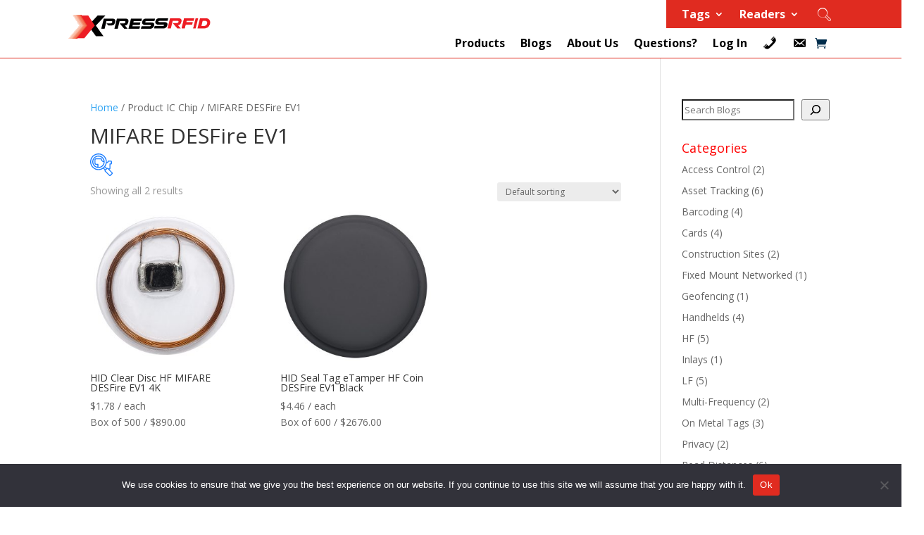

--- FILE ---
content_type: text/html; charset=UTF-8
request_url: https://xpressrfid.com/product_attributes/ic-chip/mifare-desfire-ev1
body_size: 36105
content:
<!DOCTYPE html>
<html lang="en-US">
<head>
	<meta charset="UTF-8" />
<meta http-equiv="X-UA-Compatible" content="IE=edge">
	<link rel="pingback" href="https://xpressrfid.com/xmlrpc.php" />

	<script type="text/javascript">
		document.documentElement.className = 'js';
	</script>
	
	<script>var et_site_url='https://xpressrfid.com';var et_post_id='0';function et_core_page_resource_fallback(a,b){"undefined"===typeof b&&(b=a.sheet.cssRules&&0===a.sheet.cssRules.length);b&&(a.onerror=null,a.onload=null,a.href?a.href=et_site_url+"/?et_core_page_resource="+a.id+et_post_id:a.src&&(a.src=et_site_url+"/?et_core_page_resource="+a.id+et_post_id))}
</script><meta name='robots' content='index, follow, max-image-preview:large, max-snippet:-1, max-video-preview:-1' />

<!-- Google Tag Manager for WordPress by gtm4wp.com -->
<script data-cfasync="false" data-pagespeed-no-defer>
	var gtm4wp_datalayer_name = "dataLayer";
	var dataLayer = dataLayer || [];
	const gtm4wp_use_sku_instead = 1;
	const gtm4wp_currency = 'USD';
	const gtm4wp_product_per_impression = 0;
	const gtm4wp_clear_ecommerce = false;
	const gtm4wp_datalayer_max_timeout = 2000;
</script>
<!-- End Google Tag Manager for WordPress by gtm4wp.com -->
	<!-- This site is optimized with the Yoast SEO plugin v26.6 - https://yoast.com/wordpress/plugins/seo/ -->
	<title>MIFARE DESFire EV1 Archives - XPressRFID</title>
	<link rel="canonical" href="https://xpressrfid.com/product_attributes/ic-chip/mifare-desfire-ev1" />
	<meta property="og:locale" content="en_US" />
	<meta property="og:type" content="article" />
	<meta property="og:title" content="MIFARE DESFire EV1 Archives - XPressRFID" />
	<meta property="og:url" content="https://xpressrfid.com/product_attributes/ic-chip/mifare-desfire-ev1" />
	<meta property="og:site_name" content="XPressRFID" />
	<meta name="twitter:card" content="summary_large_image" />
	<script type="application/ld+json" class="yoast-schema-graph">{"@context":"https://schema.org","@graph":[{"@type":"CollectionPage","@id":"https://xpressrfid.com/product_attributes/ic-chip/mifare-desfire-ev1","url":"https://xpressrfid.com/product_attributes/ic-chip/mifare-desfire-ev1","name":"MIFARE DESFire EV1 Archives - XPressRFID","isPartOf":{"@id":"https://xpressrfid.com/#website"},"primaryImageOfPage":{"@id":"https://xpressrfid.com/product_attributes/ic-chip/mifare-desfire-ev1#primaryimage"},"image":{"@id":"https://xpressrfid.com/product_attributes/ic-chip/mifare-desfire-ev1#primaryimage"},"thumbnailUrl":"https://xpressrfid.com/wp-content/uploads/2021/03/HID-clear-disc-hf-mifare-desfire-ev1-4k-top-7a1119.jpg","inLanguage":"en-US"},{"@type":"ImageObject","inLanguage":"en-US","@id":"https://xpressrfid.com/product_attributes/ic-chip/mifare-desfire-ev1#primaryimage","url":"https://xpressrfid.com/wp-content/uploads/2021/03/HID-clear-disc-hf-mifare-desfire-ev1-4k-top-7a1119.jpg","contentUrl":"https://xpressrfid.com/wp-content/uploads/2021/03/HID-clear-disc-hf-mifare-desfire-ev1-4k-top-7a1119.jpg","width":600,"height":600},{"@type":"WebSite","@id":"https://xpressrfid.com/#website","url":"https://xpressrfid.com/","name":"XPressRFID","description":"Making RFID Easy","publisher":{"@id":"https://xpressrfid.com/#organization"},"potentialAction":[{"@type":"SearchAction","target":{"@type":"EntryPoint","urlTemplate":"https://xpressrfid.com/?s={search_term_string}"},"query-input":{"@type":"PropertyValueSpecification","valueRequired":true,"valueName":"search_term_string"}}],"inLanguage":"en-US"},{"@type":"Organization","@id":"https://xpressrfid.com/#organization","name":"XPressRFID","url":"https://xpressrfid.com/","logo":{"@type":"ImageObject","inLanguage":"en-US","@id":"https://xpressrfid.com/#/schema/logo/image/","url":"https://xpressrfid.com/wp-content/uploads/2022/09/logo.png","contentUrl":"https://xpressrfid.com/wp-content/uploads/2022/09/logo.png","width":205,"height":46,"caption":"XPressRFID"},"image":{"@id":"https://xpressrfid.com/#/schema/logo/image/"}}]}</script>
	<!-- / Yoast SEO plugin. -->


<link rel='dns-prefetch' href='//fonts.googleapis.com' />
<link rel='dns-prefetch' href='//use.fontawesome.com' />
<link rel="alternate" type="application/rss+xml" title="XPressRFID &raquo; Feed" href="https://xpressrfid.com/feed" />
<link rel="alternate" type="application/rss+xml" title="XPressRFID &raquo; Comments Feed" href="https://xpressrfid.com/comments/feed" />
<link rel="alternate" type="application/rss+xml" title="XPressRFID &raquo; MIFARE DESFire EV1 IC Chip Feed" href="https://xpressrfid.com/product_attributes/ic-chip/mifare-desfire-ev1/feed" />
<meta content="Divi v.4.9.3" name="generator"/>		<style id="content-control-block-styles">
			@media (max-width: 640px) {
	.cc-hide-on-mobile {
		display: none !important;
	}
}
@media (min-width: 641px) and (max-width: 920px) {
	.cc-hide-on-tablet {
		display: none !important;
	}
}
@media (min-width: 921px) and (max-width: 1440px) {
	.cc-hide-on-desktop {
		display: none !important;
	}
}		</style>
		<style id='wp-img-auto-sizes-contain-inline-css' type='text/css'>
img:is([sizes=auto i],[sizes^="auto," i]){contain-intrinsic-size:3000px 1500px}
/*# sourceURL=wp-img-auto-sizes-contain-inline-css */
</style>
<link rel='stylesheet' id='woosb-blocks-css' href='https://xpressrfid.com/wp-content/plugins/woo-product-bundle/assets/css/blocks.css?ver=8.4.2' type='text/css' media='all' />
<link rel='stylesheet' id='ddd_assistant-admin-css-css' href='https://xpressrfid.com/wp-content/plugins/divi-den-on-demand/css/ddd-admin.css?ver=1.4.0' type='text/css' media='all' />
<link rel='stylesheet' id='sweetalert2-css' href='https://xpressrfid.com/wp-content/plugins/user-registration/assets/css/sweetalert2/sweetalert2.min.css?ver=10.16.7' type='text/css' media='all' />
<link rel='stylesheet' id='user-registration-general-css' href='https://xpressrfid.com/wp-content/plugins/user-registration/assets/css/user-registration.css?ver=4.4.8' type='text/css' media='all' />
<link rel='stylesheet' id='dashicons-css' href='https://xpressrfid.com/wp-includes/css/dashicons.min.css?ver=6.9' type='text/css' media='all' />
<link rel='stylesheet' id='popup-maker-site-css' href='//xpressrfid.com/wp-content/uploads/pum/pum-site-styles.css?generated=1716411340&#038;ver=1.21.5' type='text/css' media='all' />
<style id='wp-emoji-styles-inline-css' type='text/css'>

	img.wp-smiley, img.emoji {
		display: inline !important;
		border: none !important;
		box-shadow: none !important;
		height: 1em !important;
		width: 1em !important;
		margin: 0 0.07em !important;
		vertical-align: -0.1em !important;
		background: none !important;
		padding: 0 !important;
	}
/*# sourceURL=wp-emoji-styles-inline-css */
</style>
<link rel='stylesheet' id='wp-block-library-css' href='https://xpressrfid.com/wp-includes/css/dist/block-library/style.min.css?ver=6.9' type='text/css' media='all' />
<style id='wp-block-categories-inline-css' type='text/css'>
.wp-block-categories{box-sizing:border-box}.wp-block-categories.alignleft{margin-right:2em}.wp-block-categories.alignright{margin-left:2em}.wp-block-categories.wp-block-categories-dropdown.aligncenter{text-align:center}.wp-block-categories .wp-block-categories__label{display:block;width:100%}
/*# sourceURL=https://xpressrfid.com/wp-includes/blocks/categories/style.min.css */
</style>
<style id='wp-block-latest-posts-inline-css' type='text/css'>
.wp-block-latest-posts{box-sizing:border-box}.wp-block-latest-posts.alignleft{margin-right:2em}.wp-block-latest-posts.alignright{margin-left:2em}.wp-block-latest-posts.wp-block-latest-posts__list{list-style:none}.wp-block-latest-posts.wp-block-latest-posts__list li{clear:both;overflow-wrap:break-word}.wp-block-latest-posts.is-grid{display:flex;flex-wrap:wrap}.wp-block-latest-posts.is-grid li{margin:0 1.25em 1.25em 0;width:100%}@media (min-width:600px){.wp-block-latest-posts.columns-2 li{width:calc(50% - .625em)}.wp-block-latest-posts.columns-2 li:nth-child(2n){margin-right:0}.wp-block-latest-posts.columns-3 li{width:calc(33.33333% - .83333em)}.wp-block-latest-posts.columns-3 li:nth-child(3n){margin-right:0}.wp-block-latest-posts.columns-4 li{width:calc(25% - .9375em)}.wp-block-latest-posts.columns-4 li:nth-child(4n){margin-right:0}.wp-block-latest-posts.columns-5 li{width:calc(20% - 1em)}.wp-block-latest-posts.columns-5 li:nth-child(5n){margin-right:0}.wp-block-latest-posts.columns-6 li{width:calc(16.66667% - 1.04167em)}.wp-block-latest-posts.columns-6 li:nth-child(6n){margin-right:0}}:root :where(.wp-block-latest-posts.is-grid){padding:0}:root :where(.wp-block-latest-posts.wp-block-latest-posts__list){padding-left:0}.wp-block-latest-posts__post-author,.wp-block-latest-posts__post-date{display:block;font-size:.8125em}.wp-block-latest-posts__post-excerpt,.wp-block-latest-posts__post-full-content{margin-bottom:1em;margin-top:.5em}.wp-block-latest-posts__featured-image a{display:inline-block}.wp-block-latest-posts__featured-image img{height:auto;max-width:100%;width:auto}.wp-block-latest-posts__featured-image.alignleft{float:left;margin-right:1em}.wp-block-latest-posts__featured-image.alignright{float:right;margin-left:1em}.wp-block-latest-posts__featured-image.aligncenter{margin-bottom:1em;text-align:center}
/*# sourceURL=https://xpressrfid.com/wp-includes/blocks/latest-posts/style.min.css */
</style>
<style id='wp-block-search-inline-css' type='text/css'>
.wp-block-search__button{margin-left:10px;word-break:normal}.wp-block-search__button.has-icon{line-height:0}.wp-block-search__button svg{height:1.25em;min-height:24px;min-width:24px;width:1.25em;fill:currentColor;vertical-align:text-bottom}:where(.wp-block-search__button){border:1px solid #ccc;padding:6px 10px}.wp-block-search__inside-wrapper{display:flex;flex:auto;flex-wrap:nowrap;max-width:100%}.wp-block-search__label{width:100%}.wp-block-search.wp-block-search__button-only .wp-block-search__button{box-sizing:border-box;display:flex;flex-shrink:0;justify-content:center;margin-left:0;max-width:100%}.wp-block-search.wp-block-search__button-only .wp-block-search__inside-wrapper{min-width:0!important;transition-property:width}.wp-block-search.wp-block-search__button-only .wp-block-search__input{flex-basis:100%;transition-duration:.3s}.wp-block-search.wp-block-search__button-only.wp-block-search__searchfield-hidden,.wp-block-search.wp-block-search__button-only.wp-block-search__searchfield-hidden .wp-block-search__inside-wrapper{overflow:hidden}.wp-block-search.wp-block-search__button-only.wp-block-search__searchfield-hidden .wp-block-search__input{border-left-width:0!important;border-right-width:0!important;flex-basis:0;flex-grow:0;margin:0;min-width:0!important;padding-left:0!important;padding-right:0!important;width:0!important}:where(.wp-block-search__input){appearance:none;border:1px solid #949494;flex-grow:1;font-family:inherit;font-size:inherit;font-style:inherit;font-weight:inherit;letter-spacing:inherit;line-height:inherit;margin-left:0;margin-right:0;min-width:3rem;padding:8px;text-decoration:unset!important;text-transform:inherit}:where(.wp-block-search__button-inside .wp-block-search__inside-wrapper){background-color:#fff;border:1px solid #949494;box-sizing:border-box;padding:4px}:where(.wp-block-search__button-inside .wp-block-search__inside-wrapper) .wp-block-search__input{border:none;border-radius:0;padding:0 4px}:where(.wp-block-search__button-inside .wp-block-search__inside-wrapper) .wp-block-search__input:focus{outline:none}:where(.wp-block-search__button-inside .wp-block-search__inside-wrapper) :where(.wp-block-search__button){padding:4px 8px}.wp-block-search.aligncenter .wp-block-search__inside-wrapper{margin:auto}.wp-block[data-align=right] .wp-block-search.wp-block-search__button-only .wp-block-search__inside-wrapper{float:right}
/*# sourceURL=https://xpressrfid.com/wp-includes/blocks/search/style.min.css */
</style>
<style id='global-styles-inline-css' type='text/css'>
:root{--wp--preset--aspect-ratio--square: 1;--wp--preset--aspect-ratio--4-3: 4/3;--wp--preset--aspect-ratio--3-4: 3/4;--wp--preset--aspect-ratio--3-2: 3/2;--wp--preset--aspect-ratio--2-3: 2/3;--wp--preset--aspect-ratio--16-9: 16/9;--wp--preset--aspect-ratio--9-16: 9/16;--wp--preset--color--black: #000000;--wp--preset--color--cyan-bluish-gray: #abb8c3;--wp--preset--color--white: #ffffff;--wp--preset--color--pale-pink: #f78da7;--wp--preset--color--vivid-red: #cf2e2e;--wp--preset--color--luminous-vivid-orange: #ff6900;--wp--preset--color--luminous-vivid-amber: #fcb900;--wp--preset--color--light-green-cyan: #7bdcb5;--wp--preset--color--vivid-green-cyan: #00d084;--wp--preset--color--pale-cyan-blue: #8ed1fc;--wp--preset--color--vivid-cyan-blue: #0693e3;--wp--preset--color--vivid-purple: #9b51e0;--wp--preset--gradient--vivid-cyan-blue-to-vivid-purple: linear-gradient(135deg,rgb(6,147,227) 0%,rgb(155,81,224) 100%);--wp--preset--gradient--light-green-cyan-to-vivid-green-cyan: linear-gradient(135deg,rgb(122,220,180) 0%,rgb(0,208,130) 100%);--wp--preset--gradient--luminous-vivid-amber-to-luminous-vivid-orange: linear-gradient(135deg,rgb(252,185,0) 0%,rgb(255,105,0) 100%);--wp--preset--gradient--luminous-vivid-orange-to-vivid-red: linear-gradient(135deg,rgb(255,105,0) 0%,rgb(207,46,46) 100%);--wp--preset--gradient--very-light-gray-to-cyan-bluish-gray: linear-gradient(135deg,rgb(238,238,238) 0%,rgb(169,184,195) 100%);--wp--preset--gradient--cool-to-warm-spectrum: linear-gradient(135deg,rgb(74,234,220) 0%,rgb(151,120,209) 20%,rgb(207,42,186) 40%,rgb(238,44,130) 60%,rgb(251,105,98) 80%,rgb(254,248,76) 100%);--wp--preset--gradient--blush-light-purple: linear-gradient(135deg,rgb(255,206,236) 0%,rgb(152,150,240) 100%);--wp--preset--gradient--blush-bordeaux: linear-gradient(135deg,rgb(254,205,165) 0%,rgb(254,45,45) 50%,rgb(107,0,62) 100%);--wp--preset--gradient--luminous-dusk: linear-gradient(135deg,rgb(255,203,112) 0%,rgb(199,81,192) 50%,rgb(65,88,208) 100%);--wp--preset--gradient--pale-ocean: linear-gradient(135deg,rgb(255,245,203) 0%,rgb(182,227,212) 50%,rgb(51,167,181) 100%);--wp--preset--gradient--electric-grass: linear-gradient(135deg,rgb(202,248,128) 0%,rgb(113,206,126) 100%);--wp--preset--gradient--midnight: linear-gradient(135deg,rgb(2,3,129) 0%,rgb(40,116,252) 100%);--wp--preset--font-size--small: 13px;--wp--preset--font-size--medium: 20px;--wp--preset--font-size--large: 36px;--wp--preset--font-size--x-large: 42px;--wp--preset--spacing--20: 0.44rem;--wp--preset--spacing--30: 0.67rem;--wp--preset--spacing--40: 1rem;--wp--preset--spacing--50: 1.5rem;--wp--preset--spacing--60: 2.25rem;--wp--preset--spacing--70: 3.38rem;--wp--preset--spacing--80: 5.06rem;--wp--preset--shadow--natural: 6px 6px 9px rgba(0, 0, 0, 0.2);--wp--preset--shadow--deep: 12px 12px 50px rgba(0, 0, 0, 0.4);--wp--preset--shadow--sharp: 6px 6px 0px rgba(0, 0, 0, 0.2);--wp--preset--shadow--outlined: 6px 6px 0px -3px rgb(255, 255, 255), 6px 6px rgb(0, 0, 0);--wp--preset--shadow--crisp: 6px 6px 0px rgb(0, 0, 0);}:where(.is-layout-flex){gap: 0.5em;}:where(.is-layout-grid){gap: 0.5em;}body .is-layout-flex{display: flex;}.is-layout-flex{flex-wrap: wrap;align-items: center;}.is-layout-flex > :is(*, div){margin: 0;}body .is-layout-grid{display: grid;}.is-layout-grid > :is(*, div){margin: 0;}:where(.wp-block-columns.is-layout-flex){gap: 2em;}:where(.wp-block-columns.is-layout-grid){gap: 2em;}:where(.wp-block-post-template.is-layout-flex){gap: 1.25em;}:where(.wp-block-post-template.is-layout-grid){gap: 1.25em;}.has-black-color{color: var(--wp--preset--color--black) !important;}.has-cyan-bluish-gray-color{color: var(--wp--preset--color--cyan-bluish-gray) !important;}.has-white-color{color: var(--wp--preset--color--white) !important;}.has-pale-pink-color{color: var(--wp--preset--color--pale-pink) !important;}.has-vivid-red-color{color: var(--wp--preset--color--vivid-red) !important;}.has-luminous-vivid-orange-color{color: var(--wp--preset--color--luminous-vivid-orange) !important;}.has-luminous-vivid-amber-color{color: var(--wp--preset--color--luminous-vivid-amber) !important;}.has-light-green-cyan-color{color: var(--wp--preset--color--light-green-cyan) !important;}.has-vivid-green-cyan-color{color: var(--wp--preset--color--vivid-green-cyan) !important;}.has-pale-cyan-blue-color{color: var(--wp--preset--color--pale-cyan-blue) !important;}.has-vivid-cyan-blue-color{color: var(--wp--preset--color--vivid-cyan-blue) !important;}.has-vivid-purple-color{color: var(--wp--preset--color--vivid-purple) !important;}.has-black-background-color{background-color: var(--wp--preset--color--black) !important;}.has-cyan-bluish-gray-background-color{background-color: var(--wp--preset--color--cyan-bluish-gray) !important;}.has-white-background-color{background-color: var(--wp--preset--color--white) !important;}.has-pale-pink-background-color{background-color: var(--wp--preset--color--pale-pink) !important;}.has-vivid-red-background-color{background-color: var(--wp--preset--color--vivid-red) !important;}.has-luminous-vivid-orange-background-color{background-color: var(--wp--preset--color--luminous-vivid-orange) !important;}.has-luminous-vivid-amber-background-color{background-color: var(--wp--preset--color--luminous-vivid-amber) !important;}.has-light-green-cyan-background-color{background-color: var(--wp--preset--color--light-green-cyan) !important;}.has-vivid-green-cyan-background-color{background-color: var(--wp--preset--color--vivid-green-cyan) !important;}.has-pale-cyan-blue-background-color{background-color: var(--wp--preset--color--pale-cyan-blue) !important;}.has-vivid-cyan-blue-background-color{background-color: var(--wp--preset--color--vivid-cyan-blue) !important;}.has-vivid-purple-background-color{background-color: var(--wp--preset--color--vivid-purple) !important;}.has-black-border-color{border-color: var(--wp--preset--color--black) !important;}.has-cyan-bluish-gray-border-color{border-color: var(--wp--preset--color--cyan-bluish-gray) !important;}.has-white-border-color{border-color: var(--wp--preset--color--white) !important;}.has-pale-pink-border-color{border-color: var(--wp--preset--color--pale-pink) !important;}.has-vivid-red-border-color{border-color: var(--wp--preset--color--vivid-red) !important;}.has-luminous-vivid-orange-border-color{border-color: var(--wp--preset--color--luminous-vivid-orange) !important;}.has-luminous-vivid-amber-border-color{border-color: var(--wp--preset--color--luminous-vivid-amber) !important;}.has-light-green-cyan-border-color{border-color: var(--wp--preset--color--light-green-cyan) !important;}.has-vivid-green-cyan-border-color{border-color: var(--wp--preset--color--vivid-green-cyan) !important;}.has-pale-cyan-blue-border-color{border-color: var(--wp--preset--color--pale-cyan-blue) !important;}.has-vivid-cyan-blue-border-color{border-color: var(--wp--preset--color--vivid-cyan-blue) !important;}.has-vivid-purple-border-color{border-color: var(--wp--preset--color--vivid-purple) !important;}.has-vivid-cyan-blue-to-vivid-purple-gradient-background{background: var(--wp--preset--gradient--vivid-cyan-blue-to-vivid-purple) !important;}.has-light-green-cyan-to-vivid-green-cyan-gradient-background{background: var(--wp--preset--gradient--light-green-cyan-to-vivid-green-cyan) !important;}.has-luminous-vivid-amber-to-luminous-vivid-orange-gradient-background{background: var(--wp--preset--gradient--luminous-vivid-amber-to-luminous-vivid-orange) !important;}.has-luminous-vivid-orange-to-vivid-red-gradient-background{background: var(--wp--preset--gradient--luminous-vivid-orange-to-vivid-red) !important;}.has-very-light-gray-to-cyan-bluish-gray-gradient-background{background: var(--wp--preset--gradient--very-light-gray-to-cyan-bluish-gray) !important;}.has-cool-to-warm-spectrum-gradient-background{background: var(--wp--preset--gradient--cool-to-warm-spectrum) !important;}.has-blush-light-purple-gradient-background{background: var(--wp--preset--gradient--blush-light-purple) !important;}.has-blush-bordeaux-gradient-background{background: var(--wp--preset--gradient--blush-bordeaux) !important;}.has-luminous-dusk-gradient-background{background: var(--wp--preset--gradient--luminous-dusk) !important;}.has-pale-ocean-gradient-background{background: var(--wp--preset--gradient--pale-ocean) !important;}.has-electric-grass-gradient-background{background: var(--wp--preset--gradient--electric-grass) !important;}.has-midnight-gradient-background{background: var(--wp--preset--gradient--midnight) !important;}.has-small-font-size{font-size: var(--wp--preset--font-size--small) !important;}.has-medium-font-size{font-size: var(--wp--preset--font-size--medium) !important;}.has-large-font-size{font-size: var(--wp--preset--font-size--large) !important;}.has-x-large-font-size{font-size: var(--wp--preset--font-size--x-large) !important;}
/*# sourceURL=global-styles-inline-css */
</style>

<style id='classic-theme-styles-inline-css' type='text/css'>
/*! This file is auto-generated */
.wp-block-button__link{color:#fff;background-color:#32373c;border-radius:9999px;box-shadow:none;text-decoration:none;padding:calc(.667em + 2px) calc(1.333em + 2px);font-size:1.125em}.wp-block-file__button{background:#32373c;color:#fff;text-decoration:none}
/*# sourceURL=/wp-includes/css/classic-themes.min.css */
</style>
<link rel='stylesheet' id='thaps-th-icon-css-css' href='https://xpressrfid.com/wp-content/plugins/th-advance-product-search/th-icon/style.css?ver=6.9' type='text/css' media='all' />
<link rel='stylesheet' id='wp-components-css' href='https://xpressrfid.com/wp-includes/css/dist/components/style.min.css?ver=6.9' type='text/css' media='all' />
<link rel='stylesheet' id='wp-preferences-css' href='https://xpressrfid.com/wp-includes/css/dist/preferences/style.min.css?ver=6.9' type='text/css' media='all' />
<link rel='stylesheet' id='wp-block-editor-css' href='https://xpressrfid.com/wp-includes/css/dist/block-editor/style.min.css?ver=6.9' type='text/css' media='all' />
<link rel='stylesheet' id='popup-maker-block-library-style-css' href='https://xpressrfid.com/wp-content/plugins/popup-maker/dist/packages/block-library-style.css?ver=dbea705cfafe089d65f1' type='text/css' media='all' />
<link rel='stylesheet' id='content-control-block-styles-css' href='https://xpressrfid.com/wp-content/plugins/content-control/dist/style-block-editor.css?ver=2.6.5' type='text/css' media='all' />
<style id='font-awesome-svg-styles-default-inline-css' type='text/css'>
.svg-inline--fa {
  display: inline-block;
  height: 1em;
  overflow: visible;
  vertical-align: -.125em;
}
/*# sourceURL=font-awesome-svg-styles-default-inline-css */
</style>
<link rel='stylesheet' id='font-awesome-svg-styles-css' href='https://xpressrfid.com/wp-content/uploads/font-awesome/v6.2.1/css/svg-with-js.css' type='text/css' media='all' />
<style id='font-awesome-svg-styles-inline-css' type='text/css'>
   .wp-block-font-awesome-icon svg::before,
   .wp-rich-text-font-awesome-icon svg::before {content: unset;}
/*# sourceURL=font-awesome-svg-styles-inline-css */
</style>
<link rel='stylesheet' id='contact-form-7-css' href='https://xpressrfid.com/wp-content/plugins/contact-form-7/includes/css/styles.css?ver=6.1.4' type='text/css' media='all' />
<link rel='stylesheet' id='cookie-notice-front-css' href='https://xpressrfid.com/wp-content/plugins/cookie-notice/css/front.min.css?ver=2.5.11' type='text/css' media='all' />
<link rel='stylesheet' id='wxp_front_style-css' href='https://xpressrfid.com/wp-content/plugins/wc-partial-shipment/assets/css/front.css?ver=6.9' type='text/css' media='all' />
<link rel='stylesheet' id='woo-advanced-discounts-css' href='https://xpressrfid.com/wp-content/plugins/woo-advanced-discounts/public/css/wad-public.css?ver=2.32.3' type='text/css' media='all' />
<link rel='stylesheet' id='o-tooltip-css' href='https://xpressrfid.com/wp-content/plugins/woo-advanced-discounts/public/css/tooltip.min.css?ver=2.32.3' type='text/css' media='all' />
<link rel='stylesheet' id='woof-css' href='https://xpressrfid.com/wp-content/plugins/woocommerce-products-filter/css/front.css?ver=1.3.7.4' type='text/css' media='all' />
<style id='woof-inline-css' type='text/css'>

.woof_products_top_panel li span, .woof_products_top_panel2 li span{background: url(https://xpressrfid.com/wp-content/plugins/woocommerce-products-filter/img/delete.png);background-size: 14px 14px;background-repeat: no-repeat;background-position: right;}
.woof_edit_view{
                    display: none;
                }

/*# sourceURL=woof-inline-css */
</style>
<link rel='stylesheet' id='chosen-drop-down-css' href='https://xpressrfid.com/wp-content/plugins/woocommerce-products-filter/js/chosen/chosen.min.css?ver=1.3.7.4' type='text/css' media='all' />
<link rel='stylesheet' id='icheck-jquery-color-flat-css' href='https://xpressrfid.com/wp-content/plugins/woocommerce-products-filter/js/icheck/skins/flat/_all.css?ver=1.3.7.4' type='text/css' media='all' />
<link rel='stylesheet' id='icheck-jquery-color-square-css' href='https://xpressrfid.com/wp-content/plugins/woocommerce-products-filter/js/icheck/skins/square/_all.css?ver=1.3.7.4' type='text/css' media='all' />
<link rel='stylesheet' id='icheck-jquery-color-minimal-css' href='https://xpressrfid.com/wp-content/plugins/woocommerce-products-filter/js/icheck/skins/minimal/_all.css?ver=1.3.7.4' type='text/css' media='all' />
<link rel='stylesheet' id='woof_by_author_html_items-css' href='https://xpressrfid.com/wp-content/plugins/woocommerce-products-filter/ext/by_author/css/by_author.css?ver=1.3.7.4' type='text/css' media='all' />
<link rel='stylesheet' id='woof_by_featured_html_items-css' href='https://xpressrfid.com/wp-content/plugins/woocommerce-products-filter/ext/by_featured/css/by_featured.css?ver=1.3.7.4' type='text/css' media='all' />
<link rel='stylesheet' id='woof_by_instock_html_items-css' href='https://xpressrfid.com/wp-content/plugins/woocommerce-products-filter/ext/by_instock/css/by_instock.css?ver=1.3.7.4' type='text/css' media='all' />
<link rel='stylesheet' id='woof_by_onsales_html_items-css' href='https://xpressrfid.com/wp-content/plugins/woocommerce-products-filter/ext/by_onsales/css/by_onsales.css?ver=1.3.7.4' type='text/css' media='all' />
<link rel='stylesheet' id='woof_by_text_html_items-css' href='https://xpressrfid.com/wp-content/plugins/woocommerce-products-filter/ext/by_text/assets/css/front.css?ver=1.3.7.4' type='text/css' media='all' />
<link rel='stylesheet' id='woof_label_html_items-css' href='https://xpressrfid.com/wp-content/plugins/woocommerce-products-filter/ext/label/css/html_types/label.css?ver=1.3.7.4' type='text/css' media='all' />
<link rel='stylesheet' id='woof_select_radio_check_html_items-css' href='https://xpressrfid.com/wp-content/plugins/woocommerce-products-filter/ext/select_radio_check/css/html_types/select_radio_check.css?ver=1.3.7.4' type='text/css' media='all' />
<link rel='stylesheet' id='woof_sd_html_items_checkbox-css' href='https://xpressrfid.com/wp-content/plugins/woocommerce-products-filter/ext/smart_designer/css/elements/checkbox.css?ver=1.3.7.4' type='text/css' media='all' />
<link rel='stylesheet' id='woof_sd_html_items_radio-css' href='https://xpressrfid.com/wp-content/plugins/woocommerce-products-filter/ext/smart_designer/css/elements/radio.css?ver=1.3.7.4' type='text/css' media='all' />
<link rel='stylesheet' id='woof_sd_html_items_switcher-css' href='https://xpressrfid.com/wp-content/plugins/woocommerce-products-filter/ext/smart_designer/css/elements/switcher.css?ver=1.3.7.4' type='text/css' media='all' />
<link rel='stylesheet' id='woof_sd_html_items_color-css' href='https://xpressrfid.com/wp-content/plugins/woocommerce-products-filter/ext/smart_designer/css/elements/color.css?ver=1.3.7.4' type='text/css' media='all' />
<link rel='stylesheet' id='woof_sd_html_items_tooltip-css' href='https://xpressrfid.com/wp-content/plugins/woocommerce-products-filter/ext/smart_designer/css/tooltip.css?ver=1.3.7.4' type='text/css' media='all' />
<link rel='stylesheet' id='woof_sd_html_items_front-css' href='https://xpressrfid.com/wp-content/plugins/woocommerce-products-filter/ext/smart_designer/css/front.css?ver=1.3.7.4' type='text/css' media='all' />
<link rel='stylesheet' id='woof-switcher23-css' href='https://xpressrfid.com/wp-content/plugins/woocommerce-products-filter/css/switcher.css?ver=1.3.7.4' type='text/css' media='all' />
<link rel='stylesheet' id='woocommerce-layout-css' href='https://xpressrfid.com/wp-content/plugins/woocommerce/assets/css/woocommerce-layout.css?ver=10.4.3' type='text/css' media='all' />
<link rel='stylesheet' id='woocommerce-smallscreen-css' href='https://xpressrfid.com/wp-content/plugins/woocommerce/assets/css/woocommerce-smallscreen.css?ver=10.4.3' type='text/css' media='only screen and (max-width: 768px)' />
<link rel='stylesheet' id='woocommerce-general-css' href='https://xpressrfid.com/wp-content/plugins/woocommerce/assets/css/woocommerce.css?ver=10.4.3' type='text/css' media='all' />
<style id='woocommerce-inline-inline-css' type='text/css'>
.woocommerce form .form-row .required { visibility: visible; }
/*# sourceURL=woocommerce-inline-inline-css */
</style>
<link rel='stylesheet' id='search-filter-plugin-styles-css' href='https://xpressrfid.com/wp-content/plugins/search-filter-pro/public/assets/css/search-filter.min.css?ver=2.5.4' type='text/css' media='all' />
<link rel='stylesheet' id='woosb-frontend-css' href='https://xpressrfid.com/wp-content/plugins/woo-product-bundle/assets/css/frontend.css?ver=8.4.2' type='text/css' media='all' />
<link rel='stylesheet' id='divi-fonts-css' href='https://fonts.googleapis.com/css?family=Open+Sans:300italic,400italic,600italic,700italic,800italic,400,300,600,700,800&#038;subset=latin,latin-ext&#038;display=swap' type='text/css' media='all' />
<link rel='stylesheet' id='divi-style-css' href='https://xpressrfid.com/wp-content/themes/Divi/style-cpt.css?ver=4.9.3' type='text/css' media='all' />
<link rel='stylesheet' id='font-awesome-official-css' href='https://use.fontawesome.com/releases/v6.2.1/css/all.css' type='text/css' media='all' integrity="sha384-twcuYPV86B3vvpwNhWJuaLdUSLF9+ttgM2A6M870UYXrOsxKfER2MKox5cirApyA" crossorigin="anonymous" />
<link rel='stylesheet' id='urm-form-style-css' href='https://xpressrfid.com/wp-content/plugins/user-registration/assets/css/user-registration.css?ver=4.4.8' type='text/css' media='all' />
<link rel='stylesheet' id='th-icon-css' href='https://xpressrfid.com/wp-content/plugins/th-advance-product-search/th-icon/style.css?ver=1.3.1' type='text/css' media='all' />
<link rel='stylesheet' id='th-advance-product-search-front-css' href='https://xpressrfid.com/wp-content/plugins/th-advance-product-search/assets/css/thaps-front-style.css?ver=1.3.1' type='text/css' media='all' />
<style id='th-advance-product-search-front-inline-css' type='text/css'>
.thaps-search-box{max-width:550px;}.thaps-from-wrap,input[type='text'].thaps-search-autocomplete,.thaps-box-open .thaps-icon-arrow{background-color:;} .thaps-from-wrap{background-color:;} input[type='text'].thaps-search-autocomplete, input[type='text'].thaps-search-autocomplete::-webkit-input-placeholder{color:;} .thaps-from-wrap,.thaps-autocomplete-suggestions{border-color:;}

 .thaps-box-open .thaps-icon-arrow{border-left-color:;border-top-color:;} 

 #thaps-search-button{background:#dd3333; color:;} 

 #thaps-search-button:hover{background:; color:;}

 .submit-active #thaps-search-button .th-icon path{color:#ffffff;} .thaps-suggestion-heading .thaps-title, .thaps-suggestion-heading .thaps-title strong{color:;} .thaps-title,.thaps-suggestion-taxonomy-product-cat .thaps-title, .thaps-suggestion-more .thaps-title strong{color:;} .thaps-sku, .thaps-desc, .thaps-price,.thaps-price del{color:;} .thaps-suggestion-heading{border-color:;} .thaps-autocomplete-selected,.thaps-suggestion-more:hover{background:;} .thaps-autocomplete-suggestions,.thaps-suggestion-more{background:;} .thaps-title strong{color:;} 
/*# sourceURL=th-advance-product-search-front-inline-css */
</style>
<link rel='stylesheet' id='font-awesome-official-v4shim-css' href='https://use.fontawesome.com/releases/v6.2.1/css/v4-shims.css' type='text/css' media='all' integrity="sha384-RreHPODFsMyzCpG+dKnwxOSjmjkuPWWdYP8sLpBRoSd8qPNJwaxKGUdxhQOKwUc7" crossorigin="anonymous" />
<script type="text/javascript">
            window._nslDOMReady = (function () {
                const executedCallbacks = new Set();
            
                return function (callback) {
                    /**
                    * Third parties might dispatch DOMContentLoaded events, so we need to ensure that we only run our callback once!
                    */
                    if (executedCallbacks.has(callback)) return;
            
                    const wrappedCallback = function () {
                        if (executedCallbacks.has(callback)) return;
                        executedCallbacks.add(callback);
                        callback();
                    };
            
                    if (document.readyState === "complete" || document.readyState === "interactive") {
                        wrappedCallback();
                    } else {
                        document.addEventListener("DOMContentLoaded", wrappedCallback);
                    }
                };
            })();
        </script><script type="text/javascript" src="https://xpressrfid.com/wp-includes/js/jquery/jquery.min.js?ver=3.7.1" id="jquery-core-js"></script>
<script type="text/javascript" src="https://xpressrfid.com/wp-includes/js/jquery/jquery-migrate.min.js?ver=3.4.1" id="jquery-migrate-js"></script>
<script type="text/javascript" id="woof-husky-js-extra">
/* <![CDATA[ */
var woof_husky_txt = {"ajax_url":"https://xpressrfid.com/wp-admin/admin-ajax.php","plugin_uri":"https://xpressrfid.com/wp-content/plugins/woocommerce-products-filter/ext/by_text/","loader":"https://xpressrfid.com/wp-content/plugins/woocommerce-products-filter/ext/by_text/assets/img/ajax-loader.gif","not_found":"Nothing found!","prev":"Prev","next":"Next","site_link":"https://xpressrfid.com","default_data":{"placeholder":"","behavior":"title","search_by_full_word":"0","autocomplete":1,"how_to_open_links":"0","taxonomy_compatibility":"1","sku_compatibility":"1","custom_fields":"","search_desc_variant":"1","view_text_length":"10","min_symbols":"3","max_posts":"10","image":"","notes_for_customer":"","template":"","max_open_height":"300","page":0}};
//# sourceURL=woof-husky-js-extra
/* ]]> */
</script>
<script type="text/javascript" src="https://xpressrfid.com/wp-content/plugins/woocommerce-products-filter/ext/by_text/assets/js/husky.js?ver=1.3.7.4" id="woof-husky-js"></script>
<script type="text/javascript" id="cookie-notice-front-js-before">
/* <![CDATA[ */
var cnArgs = {"ajaxUrl":"https:\/\/xpressrfid.com\/wp-admin\/admin-ajax.php","nonce":"417e2103e6","hideEffect":"fade","position":"bottom","onScroll":true,"onScrollOffset":100,"onClick":false,"cookieName":"cookie_notice_accepted","cookieTime":2147483647,"cookieTimeRejected":2592000,"globalCookie":false,"redirection":false,"cache":false,"revokeCookies":false,"revokeCookiesOpt":"automatic"};

//# sourceURL=cookie-notice-front-js-before
/* ]]> */
</script>
<script type="text/javascript" src="https://xpressrfid.com/wp-content/plugins/cookie-notice/js/front.min.js?ver=2.5.11" id="cookie-notice-front-js"></script>
<script type="text/javascript" src="https://xpressrfid.com/wp-content/plugins/woo-advanced-discounts/public/js/wad-public.js?ver=2.32.3" id="woo-advanced-discounts-js"></script>
<script type="text/javascript" src="https://xpressrfid.com/wp-content/plugins/woo-advanced-discounts/public/js/tooltip.min.js?ver=2.32.3" id="o-tooltip-js"></script>
<script type="text/javascript" src="https://xpressrfid.com/wp-content/plugins/woocommerce/assets/js/jquery-blockui/jquery.blockUI.min.js?ver=2.7.0-wc.10.4.3" id="wc-jquery-blockui-js" defer="defer" data-wp-strategy="defer"></script>
<script type="text/javascript" id="wc-add-to-cart-js-extra">
/* <![CDATA[ */
var wc_add_to_cart_params = {"ajax_url":"/wp-admin/admin-ajax.php","wc_ajax_url":"/?wc-ajax=%%endpoint%%","i18n_view_cart":"View cart","cart_url":"https://xpressrfid.com/cart","is_cart":"","cart_redirect_after_add":"no"};
//# sourceURL=wc-add-to-cart-js-extra
/* ]]> */
</script>
<script type="text/javascript" src="https://xpressrfid.com/wp-content/plugins/woocommerce/assets/js/frontend/add-to-cart.min.js?ver=10.4.3" id="wc-add-to-cart-js" defer="defer" data-wp-strategy="defer"></script>
<script type="text/javascript" src="https://xpressrfid.com/wp-content/plugins/woocommerce/assets/js/js-cookie/js.cookie.min.js?ver=2.1.4-wc.10.4.3" id="wc-js-cookie-js" defer="defer" data-wp-strategy="defer"></script>
<script type="text/javascript" id="woocommerce-js-extra">
/* <![CDATA[ */
var woocommerce_params = {"ajax_url":"/wp-admin/admin-ajax.php","wc_ajax_url":"/?wc-ajax=%%endpoint%%","i18n_password_show":"Show password","i18n_password_hide":"Hide password"};
//# sourceURL=woocommerce-js-extra
/* ]]> */
</script>
<script type="text/javascript" src="https://xpressrfid.com/wp-content/plugins/woocommerce/assets/js/frontend/woocommerce.min.js?ver=10.4.3" id="woocommerce-js" defer="defer" data-wp-strategy="defer"></script>
<script type="text/javascript" id="search-filter-plugin-build-js-extra">
/* <![CDATA[ */
var SF_LDATA = {"ajax_url":"https://xpressrfid.com/wp-admin/admin-ajax.php","home_url":"https://xpressrfid.com/","extensions":[]};
//# sourceURL=search-filter-plugin-build-js-extra
/* ]]> */
</script>
<script type="text/javascript" src="https://xpressrfid.com/wp-content/plugins/search-filter-pro/public/assets/js/search-filter-build.min.js?ver=2.5.4" id="search-filter-plugin-build-js"></script>
<script type="text/javascript" src="https://xpressrfid.com/wp-content/plugins/search-filter-pro/public/assets/js/chosen.jquery.min.js?ver=2.5.4" id="search-filter-plugin-chosen-js"></script>
<script type="text/javascript" id="th-advance-product-search-front-js-extra">
/* <![CDATA[ */
var th_advance_product_search_options = {"ajaxUrl":"https://xpressrfid.com/wp-admin/admin-ajax.php","thaps_nonce":"801948dab2","thaps_length":"1","thaps_ga_event":"1","thaps_ga_site_search_module":""};
//# sourceURL=th-advance-product-search-front-js-extra
/* ]]> */
</script>
<script type="text/javascript" src="https://xpressrfid.com/wp-content/plugins/th-advance-product-search/assets/js/thaps-search.js?ver=1" id="th-advance-product-search-front-js"></script>
<link rel="https://api.w.org/" href="https://xpressrfid.com/wp-json/" /><link rel="EditURI" type="application/rsd+xml" title="RSD" href="https://xpressrfid.com/xmlrpc.php?rsd" />
<meta name="generator" content="WordPress 6.9" />
<meta name="generator" content="WooCommerce 10.4.3" />
<meta name="generator" content="Redux 4.5.9" />
<!-- Google Tag Manager for WordPress by gtm4wp.com -->
<!-- GTM Container placement set to manual -->
<script data-cfasync="false" data-pagespeed-no-defer type="text/javascript">
	var dataLayer_content = {"pagePostType":"product","pagePostType2":"tax-product","pageCategory":[]};
	dataLayer.push( dataLayer_content );
</script>
<script data-cfasync="false" data-pagespeed-no-defer type="text/javascript">
(function(w,d,s,l,i){w[l]=w[l]||[];w[l].push({'gtm.start':
new Date().getTime(),event:'gtm.js'});var f=d.getElementsByTagName(s)[0],
j=d.createElement(s),dl=l!='dataLayer'?'&l='+l:'';j.async=true;j.src=
'//www.googletagmanager.com/gtm.js?id='+i+dl;f.parentNode.insertBefore(j,f);
})(window,document,'script','dataLayer','GTM-KFF5VDM');
</script>
<!-- End Google Tag Manager for WordPress by gtm4wp.com --><meta name="viewport" content="width=device-width, initial-scale=1.0, maximum-scale=1.0, user-scalable=0" /><link rel="preload" href="https://xpressrfid.com/wp-content/themes/Divi/core/admin/fonts/modules.ttf" as="font" crossorigin="anonymous">	<noscript><style>.woocommerce-product-gallery{ opacity: 1 !important; }</style></noscript>
	<style type="text/css" id="custom-background-css">
body.custom-background { background-color: #ffffff; }
</style>
	<script>
	// Check for the specific hash and remove it
if (window.location.href.includes('#wpcf7-f356050-o1')) {
    // Get the clean URL without the hash
    const cleanUrl = window.location.href.split('#')[0];
    
    // Update the URL without refreshing
    window.history.replaceState({}, document.title, cleanUrl);
    
    // Optional: Force a refresh if needed
    window.location.reload();
}
</script>


<style>
	.logged-in {
		visibility: hidden !important;
		padding-right: 0px !important;
		padding-left: 0px !important;
		width: 0px !important;
		height: 0px !important;
	}
</style><link rel="icon" href="https://xpressrfid.com/wp-content/uploads/2019/06/rfid-guys-favicon-100x100.png" sizes="32x32" />
<link rel="icon" href="https://xpressrfid.com/wp-content/uploads/2019/06/rfid-guys-favicon.png" sizes="192x192" />
<link rel="apple-touch-icon" href="https://xpressrfid.com/wp-content/uploads/2019/06/rfid-guys-favicon.png" />
<meta name="msapplication-TileImage" content="https://xpressrfid.com/wp-content/uploads/2019/06/rfid-guys-favicon.png" />
<style type="text/css">div.nsl-container[data-align="left"] {
    text-align: left;
}

div.nsl-container[data-align="center"] {
    text-align: center;
}

div.nsl-container[data-align="right"] {
    text-align: right;
}


div.nsl-container div.nsl-container-buttons a[data-plugin="nsl"] {
    text-decoration: none;
    box-shadow: none;
    border: 0;
}

div.nsl-container .nsl-container-buttons {
    display: flex;
    padding: 5px 0;
}

div.nsl-container.nsl-container-block .nsl-container-buttons {
    display: inline-grid;
    grid-template-columns: minmax(145px, auto);
}

div.nsl-container-block-fullwidth .nsl-container-buttons {
    flex-flow: column;
    align-items: center;
}

div.nsl-container-block-fullwidth .nsl-container-buttons a,
div.nsl-container-block .nsl-container-buttons a {
    flex: 1 1 auto;
    display: block;
    margin: 5px 0;
    width: 100%;
}

div.nsl-container-inline {
    margin: -5px;
    text-align: left;
}

div.nsl-container-inline .nsl-container-buttons {
    justify-content: center;
    flex-wrap: wrap;
}

div.nsl-container-inline .nsl-container-buttons a {
    margin: 5px;
    display: inline-block;
}

div.nsl-container-grid .nsl-container-buttons {
    flex-flow: row;
    align-items: center;
    flex-wrap: wrap;
}

div.nsl-container-grid .nsl-container-buttons a {
    flex: 1 1 auto;
    display: block;
    margin: 5px;
    max-width: 280px;
    width: 100%;
}

@media only screen and (min-width: 650px) {
    div.nsl-container-grid .nsl-container-buttons a {
        width: auto;
    }
}

div.nsl-container .nsl-button {
    cursor: pointer;
    vertical-align: top;
    border-radius: 4px;
}

div.nsl-container .nsl-button-default {
    color: #fff;
    display: flex;
}

div.nsl-container .nsl-button-icon {
    display: inline-block;
}

div.nsl-container .nsl-button-svg-container {
    flex: 0 0 auto;
    padding: 8px;
    display: flex;
    align-items: center;
}

div.nsl-container svg {
    height: 24px;
    width: 24px;
    vertical-align: top;
}

div.nsl-container .nsl-button-default div.nsl-button-label-container {
    margin: 0 24px 0 12px;
    padding: 10px 0;
    font-family: Helvetica, Arial, sans-serif;
    font-size: 16px;
    line-height: 20px;
    letter-spacing: .25px;
    overflow: hidden;
    text-align: center;
    text-overflow: clip;
    white-space: nowrap;
    flex: 1 1 auto;
    -webkit-font-smoothing: antialiased;
    -moz-osx-font-smoothing: grayscale;
    text-transform: none;
    display: inline-block;
}

div.nsl-container .nsl-button-google[data-skin="light"] {
    box-shadow: inset 0 0 0 1px #747775;
    color: #1f1f1f;
}

div.nsl-container .nsl-button-google[data-skin="dark"] {
    box-shadow: inset 0 0 0 1px #8E918F;
    color: #E3E3E3;
}

div.nsl-container .nsl-button-google[data-skin="neutral"] {
    color: #1F1F1F;
}

div.nsl-container .nsl-button-google div.nsl-button-label-container {
    font-family: "Roboto Medium", Roboto, Helvetica, Arial, sans-serif;
}

div.nsl-container .nsl-button-apple .nsl-button-svg-container {
    padding: 0 6px;
}

div.nsl-container .nsl-button-apple .nsl-button-svg-container svg {
    height: 40px;
    width: auto;
}

div.nsl-container .nsl-button-apple[data-skin="light"] {
    color: #000;
    box-shadow: 0 0 0 1px #000;
}

div.nsl-container .nsl-button-facebook[data-skin="white"] {
    color: #000;
    box-shadow: inset 0 0 0 1px #000;
}

div.nsl-container .nsl-button-facebook[data-skin="light"] {
    color: #1877F2;
    box-shadow: inset 0 0 0 1px #1877F2;
}

div.nsl-container .nsl-button-spotify[data-skin="white"] {
    color: #191414;
    box-shadow: inset 0 0 0 1px #191414;
}

div.nsl-container .nsl-button-apple div.nsl-button-label-container {
    font-size: 17px;
    font-family: -apple-system, BlinkMacSystemFont, "Segoe UI", Roboto, Helvetica, Arial, sans-serif, "Apple Color Emoji", "Segoe UI Emoji", "Segoe UI Symbol";
}

div.nsl-container .nsl-button-slack div.nsl-button-label-container {
    font-size: 17px;
    font-family: -apple-system, BlinkMacSystemFont, "Segoe UI", Roboto, Helvetica, Arial, sans-serif, "Apple Color Emoji", "Segoe UI Emoji", "Segoe UI Symbol";
}

div.nsl-container .nsl-button-slack[data-skin="light"] {
    color: #000000;
    box-shadow: inset 0 0 0 1px #DDDDDD;
}

div.nsl-container .nsl-button-tiktok[data-skin="light"] {
    color: #161823;
    box-shadow: 0 0 0 1px rgba(22, 24, 35, 0.12);
}


div.nsl-container .nsl-button-kakao {
    color: rgba(0, 0, 0, 0.85);
}

.nsl-clear {
    clear: both;
}

.nsl-container {
    clear: both;
}

.nsl-disabled-provider .nsl-button {
    filter: grayscale(1);
    opacity: 0.8;
}

/*Button align start*/

div.nsl-container-inline[data-align="left"] .nsl-container-buttons {
    justify-content: flex-start;
}

div.nsl-container-inline[data-align="center"] .nsl-container-buttons {
    justify-content: center;
}

div.nsl-container-inline[data-align="right"] .nsl-container-buttons {
    justify-content: flex-end;
}


div.nsl-container-grid[data-align="left"] .nsl-container-buttons {
    justify-content: flex-start;
}

div.nsl-container-grid[data-align="center"] .nsl-container-buttons {
    justify-content: center;
}

div.nsl-container-grid[data-align="right"] .nsl-container-buttons {
    justify-content: flex-end;
}

div.nsl-container-grid[data-align="space-around"] .nsl-container-buttons {
    justify-content: space-around;
}

div.nsl-container-grid[data-align="space-between"] .nsl-container-buttons {
    justify-content: space-between;
}

/* Button align end*/

/* Redirect */

#nsl-redirect-overlay {
    display: flex;
    flex-direction: column;
    justify-content: center;
    align-items: center;
    position: fixed;
    z-index: 1000000;
    left: 0;
    top: 0;
    width: 100%;
    height: 100%;
    backdrop-filter: blur(1px);
    background-color: RGBA(0, 0, 0, .32);;
}

#nsl-redirect-overlay-container {
    display: flex;
    flex-direction: column;
    justify-content: center;
    align-items: center;
    background-color: white;
    padding: 30px;
    border-radius: 10px;
}

#nsl-redirect-overlay-spinner {
    content: '';
    display: block;
    margin: 20px;
    border: 9px solid RGBA(0, 0, 0, .6);
    border-top: 9px solid #fff;
    border-radius: 50%;
    box-shadow: inset 0 0 0 1px RGBA(0, 0, 0, .6), 0 0 0 1px RGBA(0, 0, 0, .6);
    width: 40px;
    height: 40px;
    animation: nsl-loader-spin 2s linear infinite;
}

@keyframes nsl-loader-spin {
    0% {
        transform: rotate(0deg)
    }
    to {
        transform: rotate(360deg)
    }
}

#nsl-redirect-overlay-title {
    font-family: -apple-system, BlinkMacSystemFont, "Segoe UI", Roboto, Oxygen-Sans, Ubuntu, Cantarell, "Helvetica Neue", sans-serif;
    font-size: 18px;
    font-weight: bold;
    color: #3C434A;
}

#nsl-redirect-overlay-text {
    font-family: -apple-system, BlinkMacSystemFont, "Segoe UI", Roboto, Oxygen-Sans, Ubuntu, Cantarell, "Helvetica Neue", sans-serif;
    text-align: center;
    font-size: 14px;
    color: #3C434A;
}

/* Redirect END*/</style><style type="text/css">/* Notice fallback */
#nsl-notices-fallback {
    position: fixed;
    right: 10px;
    top: 10px;
    z-index: 10000;
}

.admin-bar #nsl-notices-fallback {
    top: 42px;
}

#nsl-notices-fallback > div {
    position: relative;
    background: #fff;
    border-left: 4px solid #fff;
    box-shadow: 0 1px 1px 0 rgba(0, 0, 0, .1);
    margin: 5px 15px 2px;
    padding: 1px 20px;
}

#nsl-notices-fallback > div.error {
    display: block;
    border-left-color: #dc3232;
}

#nsl-notices-fallback > div.updated {
    display: block;
    border-left-color: #46b450;
}

#nsl-notices-fallback p {
    margin: .5em 0;
    padding: 2px;
}

#nsl-notices-fallback > div:after {
    position: absolute;
    right: 5px;
    top: 5px;
    content: '\00d7';
    display: block;
    height: 16px;
    width: 16px;
    line-height: 16px;
    text-align: center;
    font-size: 20px;
    cursor: pointer;
}</style><link rel="stylesheet" id="et-divi-customizer-cpt-global-cached-inline-styles" href="https://xpressrfid.com/wp-content/et-cache/global/et-divi-customizer-cpt-global-17683839820544.min.css" onerror="et_core_page_resource_fallback(this, true)" onload="et_core_page_resource_fallback(this)" /><link rel="stylesheet" id="et-core-unified-cpt-7321-cached-inline-styles" href="https://xpressrfid.com/wp-content/et-cache/7321/et-core-unified-cpt-7321-17683837809359.min.css" onerror="et_core_page_resource_fallback(this, true)" onload="et_core_page_resource_fallback(this)" /><link rel="stylesheet" id="et-core-unified-cpt-7324-cached-inline-styles" href="https://xpressrfid.com/wp-content/et-cache/7324/et-core-unified-cpt-7324-17683837809359.min.css" onerror="et_core_page_resource_fallback(this, true)" onload="et_core_page_resource_fallback(this)" /><link rel='stylesheet' id='wc-stripe-blocks-checkout-style-css' href='https://xpressrfid.com/wp-content/plugins/woocommerce-gateway-stripe/build/upe-blocks.css?ver=1e1661bb3db973deba05' type='text/css' media='all' />
<link rel='stylesheet' id='wc-blocks-style-css' href='https://xpressrfid.com/wp-content/plugins/woocommerce/assets/client/blocks/wc-blocks.css?ver=wc-10.4.3' type='text/css' media='all' />
<link rel='stylesheet' id='woof_sections_style-css' href='https://xpressrfid.com/wp-content/plugins/woocommerce-products-filter/ext/sections/css/sections.css?ver=1.3.7.4' type='text/css' media='all' />
<link rel='stylesheet' id='woof_tooltip-css-css' href='https://xpressrfid.com/wp-content/plugins/woocommerce-products-filter/js/tooltip/css/tooltipster.bundle.min.css?ver=1.3.7.4' type='text/css' media='all' />
<link rel='stylesheet' id='woof_tooltip-css-noir-css' href='https://xpressrfid.com/wp-content/plugins/woocommerce-products-filter/js/tooltip/css/plugins/tooltipster/sideTip/themes/tooltipster-sideTip-noir.min.css?ver=1.3.7.4' type='text/css' media='all' />
<link rel='stylesheet' id='ion.range-slider-css' href='https://xpressrfid.com/wp-content/plugins/woocommerce-products-filter/js/ion.range-slider/css/ion.rangeSlider.css?ver=1.3.7.4' type='text/css' media='all' />
<link rel='stylesheet' id='et-builder-googlefonts-css' href='https://fonts.googleapis.com/css?family=Source+Sans+Pro:200,200italic,300,300italic,regular,italic,600,600italic,700,700italic,900,900italic&#038;subset=cyrillic,cyrillic-ext,greek,greek-ext,latin,latin-ext,vietnamese&#038;display=swap' type='text/css' media='all' />
<link rel='stylesheet' id='woof-front-builder-css-css' href='https://xpressrfid.com/wp-content/plugins/woocommerce-products-filter/ext/front_builder/css/front-builder.css?ver=1.3.7.4' type='text/css' media='all' />
<link rel='stylesheet' id='woof-slideout-tab-css-css' href='https://xpressrfid.com/wp-content/plugins/woocommerce-products-filter/ext/slideout/css/jquery.tabSlideOut.css?ver=1.3.7.4' type='text/css' media='all' />
<link rel='stylesheet' id='woof-slideout-css-css' href='https://xpressrfid.com/wp-content/plugins/woocommerce-products-filter/ext/slideout/css/slideout.css?ver=1.3.7.4' type='text/css' media='all' />
</head>
<body class="archive tax-pa_ic-chip term-mifare-desfire-ev1 term-965 custom-background wp-theme-Divi theme-Divi et-tb-has-template et-tb-has-header et-tb-has-footer cookies-not-set user-registration-page ur-settings-sidebar-show woocommerce woocommerce-page woocommerce-no-js th-advance-product-search et_pb_button_helper_class et_cover_background et_pb_gutter osx et_pb_gutters3 et_right_sidebar et_divi_theme et-db et_minified_js et_minified_css">
	
<!-- GTM Container placement set to manual -->
<!-- Google Tag Manager (noscript) --><div id="page-container">
<div id="et-boc" class="et-boc">
			
		<header class="et-l et-l--header">
			<div class="et_builder_inner_content et_pb_gutters3">
		<div class="et_pb_section et_pb_section_0_tb_header et_pb_with_background et_section_regular" >
				
				
				
				
					<div class="et_pb_row et_pb_row_0_tb_header et_pb_gutters1 et_pb_row--with-menu">
				<div class="et_pb_column et_pb_column_1_2 et_pb_column_0_tb_header  et_pb_css_mix_blend_mode_passthrough et_pb_column_empty">
				
				
				
			</div> <!-- .et_pb_column --><div class="et_pb_column et_pb_column_1_2 et_pb_column_1_tb_header  et_pb_css_mix_blend_mode_passthrough et-last-child et_pb_column--with-menu">
				
				
				<div class="et_pb_module et_pb_menu et_pb_menu_0_tb_header et_pb_bg_layout_light  et_pb_text_align_right et_dropdown_animation_fade et_pb_menu--without-logo et_pb_menu--style-left_aligned">
					
					
					<div class="et_pb_menu_inner_container clearfix">
						
						<div class="et_pb_menu__wrap">
							<div class="et_pb_menu__menu">
								<nav class="et-menu-nav"><ul id="menu-secondary-menu" class="et-menu nav"><li class="et_pb_menu_page_id-317 menu-item menu-item-type-taxonomy menu-item-object-product_cat menu-item-has-children menu-item-1043"><a href="https://xpressrfid.com/product-category/tag-applications">Tags</a>
<ul class="sub-menu">
	<li class="et_pb_menu_page_id-7597 menu-item menu-item-type-custom menu-item-object-custom menu-item-7597"><a href="/shop?swoof=1&#038;pa_technology=uhf-900mhz">UHF</a></li>
	<li class="et_pb_menu_page_id-7598 menu-item menu-item-type-custom menu-item-object-custom menu-item-7598"><a href="/shop?swoof=1&#038;pa_technology=hf-13-56mhz">HF</a></li>
	<li class="et_pb_menu_page_id-354712 menu-item menu-item-type-custom menu-item-object-custom menu-item-354712"><a href="/shop?swoof=1&#038;pa_technology=lf-125khz">LF</a></li>
	<li class="et_pb_menu_page_id-7599 menu-item menu-item-type-custom menu-item-object-custom menu-item-7599"><a href="/shop?swoof=1&#038;pa_standards=nfc">NFC</a></li>
</ul>
</li>
<li class="et_pb_menu_page_id-318 menu-item menu-item-type-taxonomy menu-item-object-product_cat menu-item-has-children menu-item-1044"><a href="https://xpressrfid.com/product-category/readers">Readers</a>
<ul class="sub-menu">
	<li class="et_pb_menu_page_id-7600 menu-item menu-item-type-custom menu-item-object-custom menu-item-7600"><a href="/shop?swoof=1&#038;pa_reader-type=handheld">Handheld</a></li>
	<li class="et_pb_menu_page_id-7601 menu-item menu-item-type-custom menu-item-object-custom menu-item-7601"><a href="/shop?swoof=1&#038;pa_reader-type=usb-desktop">Desktop</a></li>
	<li class="et_pb_menu_page_id-7603 menu-item menu-item-type-custom menu-item-object-custom menu-item-7603"><a href="/shop?swoof=1&#038;pa_reader-type=fixed-without-antenna">Fixed</a></li>
</ul>
</li>
<li class="et_pb_menu_page_id-21 menu-item menu-item-type-gs_sim menu-item-object-gs_sim menu-item-354977">
<div id='thaps-search-box' class="thaps-search-box icon_style">

<span class="th-icon th-icon-vector-search click-icon" style="color:#ffffff"></span>

  <div class="thaps-icon-arrow" style=""></div>

 <form class="thaps-search-form" action='https://xpressrfid.com/' id='thaps-search-form'  method='get'>
<div class="thaps-from-wrap">

  <span class="th-icon th-icon-vector-search icon-style" style="color:#ffffff"></span>

   <input id='thaps-search-autocomplete-2' name='s' placeholder='Search...' class="thaps-search-autocomplete thaps-form-control" value='' type='text' title='Search' />

   

   <div class="thaps-preloader"></div>

  
        <input type="hidden" name="post_type" value="product" />

        <span class="label label-default" id="selected_option"></span>

      </div>

 </form> 

</div>

<!-- mobile flexible -->

</li>
</ul></nav>
							</div>
							
							
							<div class="et_mobile_nav_menu">
				<a href="#" class="mobile_nav closed">
					<span class="mobile_menu_bar"></span>
				</a>
			</div>
						</div>
						
					</div>
				</div>
			</div> <!-- .et_pb_column -->
				
				
			</div> <!-- .et_pb_row -->
				
				
			</div> <!-- .et_pb_section --><div class="et_pb_with_border et_pb_section et_pb_section_1_tb_header et_pb_sticky_module et_section_regular" >
				
				
				
				
					<div class="et_pb_row et_pb_row_1_tb_header et_pb_gutters1 et_pb_row--with-menu">
				<div class="et_pb_column et_pb_column_4_4 et_pb_column_2_tb_header  et_pb_css_mix_blend_mode_passthrough et-last-child et_pb_column--with-menu">
				
				
				<div class="et_pb_module et_pb_menu et_pb_menu_1_tb_header header-primary-menu et_pb_bg_layout_light  et_pb_text_align_right et_dropdown_animation_fade et_pb_menu--with-logo et_pb_menu--style-left_aligned">
					
					
					<div class="et_pb_menu_inner_container clearfix">
						<div class="et_pb_menu__logo-wrap">
			  <div class="et_pb_menu__logo">
				<a href="/" ><img decoding="async" src="https://xpressrfid.com/wp-content/uploads/2022/09/logo.png" alt="" height="auto" width="auto" class="wp-image-7576" /></a>
			  </div>
			</div>
						<div class="et_pb_menu__wrap">
							<div class="et_pb_menu__menu">
								<nav class="et-menu-nav"><ul id="menu-primary-menu" class="et-menu nav"><li class="et_pb_menu_page_id-7638 menu-item menu-item-type-custom menu-item-object-custom menu-item-7638"><a href="/shop">Products</a></li>
<li class="et_pb_menu_page_id-354091 menu-item menu-item-type-post_type menu-item-object-page menu-item-354100"><a href="https://xpressrfid.com/blogs">Blogs</a></li>
<li class="et_pb_menu_page_id-513 menu-item menu-item-type-post_type menu-item-object-page menu-item-354281"><a href="https://xpressrfid.com/about">About Us</a></li>
<li class="et_pb_menu_page_id-2745 menu-item menu-item-type-post_type menu-item-object-page menu-item-7370"><a href="https://xpressrfid.com/contact-us">Questions?</a></li>
<li class="log-in logged-out popmake-354184 et_pb_menu_page_id-354189 menu-item menu-item-type-custom menu-item-object-custom menu-item-354189"><a href="#">Log In</a></li>
<li class="my-account-icon logged-in et_pb_menu_page_id-354190 menu-item menu-item-type-custom menu-item-object-custom menu-item-has-children menu-item-354190"><a href="#"><span class="dashicons dashicons-admin-users"></span></a>
<ul class="sub-menu">
	<li class="et_pb_menu_page_id-1 menu-item menu-item-type-gs_sim menu-item-object-gs_sim menu-item-354194"><a href="/my-account" onclick="return true">Profile: 
	</a>
<a href="/my-account/customer-logout" onclick="return true">Logout</a></li>
</ul>
</li>
<li class="et_pb_menu_page_id-7368 menu-item menu-item-type-custom menu-item-object-custom menu-item-7368"><a href="tel:8586279700"><span class="dashicons dashicons-phone"></span></a></li>
<li class="et_pb_menu_page_id-7369 menu-item menu-item-type-custom menu-item-object-custom menu-item-7369"><a href="/cdn-cgi/l/email-protection#c6afa8a0a986beb6b4a3b5b5b4a0afa2e8a5a9ab"><span class="dashicons dashicons-email-alt"></span></a></li>
</ul></nav>
							</div>
							<a href="https://xpressrfid.com/cart" class="et_pb_menu__icon et_pb_menu__cart-button"></a>
							
							<div class="et_mobile_nav_menu">
				<a href="#" class="mobile_nav closed">
					<span class="mobile_menu_bar"></span>
				</a>
			</div>
						</div>
						
					</div>
				</div><div class="et_pb_module et_pb_menu et_pb_menu_2_tb_header et_pb_bg_layout_light  et_pb_text_align_right et_dropdown_animation_fade et_pb_menu--with-logo et_pb_menu--style-left_aligned">
					
					
					<div class="et_pb_menu_inner_container clearfix">
						<div class="et_pb_menu__logo-wrap">
			  <div class="et_pb_menu__logo">
				<a href="/" ><img decoding="async" src="https://xpressrfid.com/wp-content/uploads/2022/09/logo.png" alt="" height="auto" width="auto" class="wp-image-7576" /></a>
			  </div>
			</div>
						<div class="et_pb_menu__wrap">
							<div class="et_pb_menu__menu">
								<nav class="et-menu-nav"><ul id="menu-primary-menu-1" class="et-menu nav"><li class="et_pb_menu_page_id-7638 menu-item menu-item-type-custom menu-item-object-custom menu-item-7638"><a href="/shop">Products</a></li>
<li class="et_pb_menu_page_id-354091 menu-item menu-item-type-post_type menu-item-object-page menu-item-354100"><a href="https://xpressrfid.com/blogs">Blogs</a></li>
<li class="et_pb_menu_page_id-513 menu-item menu-item-type-post_type menu-item-object-page menu-item-354281"><a href="https://xpressrfid.com/about">About Us</a></li>
<li class="et_pb_menu_page_id-2745 menu-item menu-item-type-post_type menu-item-object-page menu-item-7370"><a href="https://xpressrfid.com/contact-us">Questions?</a></li>
<li class="log-in logged-out popmake-354184 et_pb_menu_page_id-354189 menu-item menu-item-type-custom menu-item-object-custom menu-item-354189"><a href="#">Log In</a></li>
<li class="my-account-icon logged-in et_pb_menu_page_id-354190 menu-item menu-item-type-custom menu-item-object-custom menu-item-has-children menu-item-354190"><a href="#"><span class="dashicons dashicons-admin-users"></span></a>
<ul class="sub-menu">
	<li class="et_pb_menu_page_id-1 menu-item menu-item-type-gs_sim menu-item-object-gs_sim menu-item-354194"><a href="/my-account" onclick="return true">Profile: 
	</a>
<a href="/my-account/customer-logout" onclick="return true">Logout</a></li>
</ul>
</li>
<li class="et_pb_menu_page_id-7368 menu-item menu-item-type-custom menu-item-object-custom menu-item-7368"><a href="tel:8586279700"><span class="dashicons dashicons-phone"></span></a></li>
<li class="et_pb_menu_page_id-7369 menu-item menu-item-type-custom menu-item-object-custom menu-item-7369"><a href="/cdn-cgi/l/email-protection#51383f373e11292123342222233738357f323e3c"><span class="dashicons dashicons-email-alt"></span></a></li>
</ul></nav>
							</div>
							<a href="https://xpressrfid.com/cart" class="et_pb_menu__icon et_pb_menu__cart-button"></a>
							<button type="button" class="et_pb_menu__icon et_pb_menu__search-button"></button>
							<div class="et_mobile_nav_menu">
				<a href="#" class="mobile_nav closed">
					<span class="mobile_menu_bar"></span>
				</a>
			</div>
						</div>
						<div class="et_pb_menu__search-container et_pb_menu__search-container--disabled">
				<div class="et_pb_menu__search">
					<form role="search" method="get" class="et_pb_menu__search-form" action="https://xpressrfid.com/">
						<input type="search" class="et_pb_menu__search-input" placeholder="Search &hellip;" name="s" title="Search for:" />
					</form>
					<button type="button" class="et_pb_menu__icon et_pb_menu__close-search-button"></button>
				</div>
			</div>
					</div>
				</div>
			</div> <!-- .et_pb_column -->
				
				
			</div> <!-- .et_pb_row -->
				
				
			</div> <!-- .et_pb_section -->		</div><!-- .et_builder_inner_content -->
	</header><!-- .et-l -->
	<div id="et-main-area">
	
		<div id="main-content">
			<div class="container">
				<div id="content-area" class="clearfix">
					<div id="left-area"><nav class="woocommerce-breadcrumb" aria-label="Breadcrumb"><a href="https://xpressrfid.com">Home</a>&nbsp;&#47;&nbsp;Product IC Chip&nbsp;&#47;&nbsp;MIFARE DESFire EV1</nav><header class="woocommerce-products-header">
			<h1 class="woocommerce-products-header__title page-title">MIFARE DESFire EV1</h1>
	
	</header>



    <div class='woof_autohide_wrapper' >
                <a href="javascript:void(0);" class="woof_show_auto_form woof_btn_default "></a><br />
        <!-------------------- inline css for js anim ----------------------->
        <div class="woof_auto_show woof_overflow_hidden" style="opacity: 0; height: 1px;">
            <div class="woof_auto_show_indent woof_overflow_hidden">
                
            <div data-slug="" 
                 class="woof woof_sid woof_sid_auto_shortcode " 
                                      data-sid="auto_shortcode"
                  
                 data-shortcode="woof sid=&#039;auto_shortcode&#039; autohide=&#039;1&#039; price_filter=&#039;0&#039; " 
                 data-redirect="" 
                 data-autosubmit="1" 
                 data-ajax-redraw="0"
                 >
                                     
                	
                <!--- here is possible to drop html code which is never redraws by AJAX ---->
                
                <div class="woof_redraw_zone" data-woof-ver="1.3.7.4" data-icheck-skin="flat_aero">
                                        
                                            
                

                

                                
                            <div data-css-class="woof_acf_checkbox_container" class="woof_acf_checkbox_container woof_container woof_container_sample_product  woof_fs_sample_product ">
            <div class="woof_container_overlay_item"></div>
            <div class="woof_container_inner">
                <input type="checkbox" class="woof_acf_checkbox"  id="woof_acf_checkbox_sample_product"   name="sample_product" value="0"  />&nbsp;&nbsp;
                <label for="woof_meta_checkbox_sample_product">Samples Available</label><br />
                <input type="hidden" value="Yes" data-anchor="woof_n_sample_product_1" />
            </div>
        </div>
        <div data-css-class="woof_text_search_container" class="woof_text_search_container woof_container woof_container_woof_text  woof_fs_by_text ">
    <div class="woof_container_overlay_item"></div>
    <div class="woof_container_inner">
        <a href="javascript:void(0);"  class="woof_text_search_go" rel=nofollow ></a>
        <label class="woof_wcga_label_hide" for="woof_txt_search697807ff6f578">Text search</label>
                <input type="search" class="woof_husky_txt-input" id="woof_txt_search697807ff6f578"
         placeholder =" "
                        data-behavior="title" data-search_by_full_word="0" data-autocomplete="1" data-how_to_open_links="0" data-taxonomy_compatibility="1" data-sku_compatibility="1" data-custom_fields="" data-search_desc_variant="1" data-view_text_length="10" data-min_symbols="3" data-max_posts="10" data-image="" data-template="" data-max_open_height="300" data-page="0"			   
               value="" autocomplete="off" />

           		
		<input type="hidden" class="woof_text_search_nonce" value="e1ca1b4de7">
	</div>
</div>        <div data-css-class="woof_container_pa_technology" class="woof_container woof_container_checkbox woof_container_pa_technology woof_container_10 woof_container_technology  woof_fs_pa_technology ">
            <div class="woof_container_overlay_item"></div>
            <div class="woof_container_inner woof_container_inner_technology">
                                                <h4>
                                Technology                                                                            <a href="javascript: void(0);" title="toggle" class="woof_front_toggle woof_front_toggle_closed" data-condition="closed">+</a>
                                            </h4>
                                                            <div class="woof_block_html_items woof_closed_block woof_closed_block" >
                                <ul class="woof_list woof_list_checkbox">
                                


            <li class="woof_term_1115 " >
                <input type="checkbox"  
					   id="woof_1115_697807ff6f89f" 
					   class="woof_checkbox_term woof_checkbox_term_1115" 
					   data-tax="pa_technology" 
					   name="hf-13-56mhz" 
					   data-term-id="1115" 
					   value="1115"  />
                <label   class="woof_checkbox_label " for="woof_1115_697807ff6f89f">HF (13.56MHz)<span class="woof_checkbox_count">(94)</span></label>
                            <input type="hidden" value="HF (13.56MHz)" data-anchor="woof_n_pa_technology_hf-13-56mhz" />

            </li>


                        


            <li class="woof_term_1113 " >
                <input type="checkbox" 					   disabled="" 
					   id="woof_1113_697807ff6f9bd" 
					   class="woof_checkbox_term woof_checkbox_term_1113" 
					   data-tax="pa_technology" 
					   name="barcode" 
					   data-term-id="1113" 
					   value="1113"  />
                <label   class="woof_checkbox_label " for="woof_1113_697807ff6f9bd">Barcode<span class="woof_checkbox_count">(0)</span></label>
                            <input type="hidden" value="Barcode" data-anchor="woof_n_pa_technology_barcode" />

            </li>


                        


            <li class="woof_term_1114 " >
                <input type="checkbox"  
					   id="woof_1114_697807ff6fa51" 
					   class="woof_checkbox_term woof_checkbox_term_1114" 
					   data-tax="pa_technology" 
					   name="lf-125khz" 
					   data-term-id="1114" 
					   value="1114"  />
                <label   class="woof_checkbox_label " for="woof_1114_697807ff6fa51">LF (125KHz)<span class="woof_checkbox_count">(80)</span></label>
                            <input type="hidden" value="LF (125KHz)" data-anchor="woof_n_pa_technology_lf-125khz" />

            </li>


                        


            <li class="woof_term_1116 " >
                <input type="checkbox"  
					   id="woof_1116_697807ff6fad3" 
					   class="woof_checkbox_term woof_checkbox_term_1116" 
					   data-tax="pa_technology" 
					   name="uhf-900mhz" 
					   data-term-id="1116" 
					   value="1116"  />
                <label   class="woof_checkbox_label " for="woof_1116_697807ff6fad3">UHF (900MHz)<span class="woof_checkbox_count">(155)</span></label>
                            <input type="hidden" value="UHF (900MHz)" data-anchor="woof_n_pa_technology_uhf-900mhz" />

            </li>


            
        </ul>
                            </div>
                            
                                    <input type="hidden" name="woof_t_pa_technology" value="Product Technology" /><!-- for red button search nav panel -->
                            </div>
        </div>
                <div data-css-class="woof_container_pa_standards" class="woof_container woof_container_checkbox woof_container_pa_standards woof_container_11 woof_container_standards  woof_fs_pa_standards ">
            <div class="woof_container_overlay_item"></div>
            <div class="woof_container_inner woof_container_inner_standards">
                                                <h4>
                                Standards                                                                            <a href="javascript: void(0);" title="toggle" class="woof_front_toggle woof_front_toggle_closed" data-condition="closed">+</a>
                                            </h4>
                                                            <div class="woof_block_html_items woof_closed_block woof_closed_block" >
                                <ul class="woof_list woof_list_checkbox">
                                


            <li class="woof_term_1121 " >
                <input type="checkbox"  
					   id="woof_1121_697807ff6fdf1" 
					   class="woof_checkbox_term woof_checkbox_term_1121" 
					   data-tax="pa_standards" 
					   name="ble" 
					   data-term-id="1121" 
					   value="1121"  />
                <label   class="woof_checkbox_label " for="woof_1121_697807ff6fdf1">BLE<span class="woof_checkbox_count">(3)</span></label>
                            <input type="hidden" value="BLE" data-anchor="woof_n_pa_standards_ble" />

            </li>


                        


            <li class="woof_term_1182 " >
                <input type="checkbox" 					   disabled="" 
					   id="woof_1182_697807ff6feca" 
					   class="woof_checkbox_term woof_checkbox_term_1182" 
					   data-tax="pa_standards" 
					   name="iso" 
					   data-term-id="1182" 
					   value="1182"  />
                <label   class="woof_checkbox_label " for="woof_1182_697807ff6feca">ISO<span class="woof_checkbox_count">(0)</span></label>
                            <input type="hidden" value="ISO" data-anchor="woof_n_pa_standards_iso" />

            </li>


                        


            <li class="woof_term_1119 " >
                <input type="checkbox"  
					   id="woof_1119_697807ff6ff56" 
					   class="woof_checkbox_term woof_checkbox_term_1119" 
					   data-tax="pa_standards" 
					   name="iso-14443" 
					   data-term-id="1119" 
					   value="1119"  />
                <label   class="woof_checkbox_label " for="woof_1119_697807ff6ff56">ISO 14443<span class="woof_checkbox_count">(27)</span></label>
                            <input type="hidden" value="ISO 14443" data-anchor="woof_n_pa_standards_iso-14443" />

            </li>


                        


            <li class="woof_term_1118 " >
                <input type="checkbox"  
					   id="woof_1118_697807ff6ffec" 
					   class="woof_checkbox_term woof_checkbox_term_1118" 
					   data-tax="pa_standards" 
					   name="iso-15693" 
					   data-term-id="1118" 
					   value="1118"  />
                <label   class="woof_checkbox_label " for="woof_1118_697807ff6ffec">ISO 15693<span class="woof_checkbox_count">(76)</span></label>
                            <input type="hidden" value="ISO 15693" data-anchor="woof_n_pa_standards_iso-15693" />

            </li>


                        


            <li class="woof_term_1117 " >
                <input type="checkbox"  
					   id="woof_1117_697807ff70070" 
					   class="woof_checkbox_term woof_checkbox_term_1117" 
					   data-tax="pa_standards" 
					   name="iso-18000-6" 
					   data-term-id="1117" 
					   value="1117"  />
                <label   class="woof_checkbox_label " for="woof_1117_697807ff70070">ISO 18000-6<span class="woof_checkbox_count">(155)</span></label>
                            <input type="hidden" value="ISO 18000-6" data-anchor="woof_n_pa_standards_iso-18000-6" />

            </li>


                        


            <li class="woof_term_1166 " >
                <input type="checkbox" 					   disabled="" 
					   id="woof_1166_697807ff700ea" 
					   class="woof_checkbox_term woof_checkbox_term_1166" 
					   data-tax="pa_standards" 
					   name="legic" 
					   data-term-id="1166" 
					   value="1166"  />
                <label   class="woof_checkbox_label " for="woof_1166_697807ff700ea">LEGIC<span class="woof_checkbox_count">(0)</span></label>
                            <input type="hidden" value="LEGIC" data-anchor="woof_n_pa_standards_legic" />

            </li>


                        


            <li class="woof_term_1120 " >
                <input type="checkbox"  
					   id="woof_1120_697807ff70162" 
					   class="woof_checkbox_term woof_checkbox_term_1120" 
					   data-tax="pa_standards" 
					   name="nfc" 
					   data-term-id="1120" 
					   value="1120"  />
                <label   class="woof_checkbox_label " for="woof_1120_697807ff70162">NFC<span class="woof_checkbox_count">(88)</span></label>
                            <input type="hidden" value="NFC" data-anchor="woof_n_pa_standards_nfc" />

            </li>


                        


            <li class="woof_term_1346 " >
                <input type="checkbox"  
					   id="woof_1346_697807ff701d9" 
					   class="woof_checkbox_term woof_checkbox_term_1346" 
					   data-tax="pa_standards" 
					   name="iso-14443a" 
					   data-term-id="1346" 
					   value="1346"  />
                <label   class="woof_checkbox_label " for="woof_1346_697807ff701d9">ISO 14443A<span class="woof_checkbox_count">(1)</span></label>
                            <input type="hidden" value="ISO 14443A" data-anchor="woof_n_pa_standards_iso-14443a" />

            </li>


                        


            <li class="woof_term_1416 " >
                <input type="checkbox"  
					   id="woof_1416_697807ff7024d" 
					   class="woof_checkbox_term woof_checkbox_term_1416" 
					   data-tax="pa_standards" 
					   name="iso-18000-6-and-iso-14443a" 
					   data-term-id="1416" 
					   value="1416"  />
                <label   class="woof_checkbox_label " for="woof_1416_697807ff7024d">ISO 18000-6 and ISO 14443A<span class="woof_checkbox_count">(1)</span></label>
                            <input type="hidden" value="ISO 18000-6 and ISO 14443A" data-anchor="woof_n_pa_standards_iso-18000-6-and-iso-14443a" />

            </li>


            
        </ul>
                            </div>
                            
                                    <input type="hidden" name="woof_t_pa_standards" value="Product Standards" /><!-- for red button search nav panel -->
                            </div>
        </div>
                <div data-css-class="woof_container_pa_reader-type" class="woof_container woof_container_checkbox woof_container_pa_reader-type woof_container_12 woof_container_reader  woof_fs_pa_reader-type ">
            <div class="woof_container_overlay_item"></div>
            <div class="woof_container_inner woof_container_inner_reader">
                                                <h4>
                                Reader                                                                            <a href="javascript: void(0);" title="toggle" class="woof_front_toggle woof_front_toggle_closed" data-condition="closed">+</a>
                                            </h4>
                                                            <div class="woof_block_html_items woof_closed_block woof_closed_block" >
                                <ul class="woof_list woof_list_checkbox">
                                


            <li class="woof_term_1130 " >
                <input type="checkbox" 					   disabled="" 
					   id="woof_1130_697807ff7053c" 
					   class="woof_checkbox_term woof_checkbox_term_1130" 
					   data-tax="pa_reader-type" 
					   name="active" 
					   data-term-id="1130" 
					   value="1130"  />
                <label   class="woof_checkbox_label " for="woof_1130_697807ff7053c">Active<span class="woof_checkbox_count">(0)</span></label>
                            <input type="hidden" value="Active" data-anchor="woof_n_pa_reader-type_active" />

            </li>


                        


            <li class="woof_term_1129 " >
                <input type="checkbox" 					   disabled="" 
					   id="woof_1129_697807ff70609" 
					   class="woof_checkbox_term woof_checkbox_term_1129" 
					   data-tax="pa_reader-type" 
					   name="barcode" 
					   data-term-id="1129" 
					   value="1129"  />
                <label   class="woof_checkbox_label " for="woof_1129_697807ff70609">Barcode<span class="woof_checkbox_count">(0)</span></label>
                            <input type="hidden" value="Barcode" data-anchor="woof_n_pa_reader-type_barcode" />

            </li>


                        


            <li class="woof_term_1128 " >
                <input type="checkbox" 					   disabled="" 
					   id="woof_1128_697807ff70695" 
					   class="woof_checkbox_term woof_checkbox_term_1128" 
					   data-tax="pa_reader-type" 
					   name="ble" 
					   data-term-id="1128" 
					   value="1128"  />
                <label   class="woof_checkbox_label " for="woof_1128_697807ff70695">BLE<span class="woof_checkbox_count">(0)</span></label>
                            <input type="hidden" value="BLE" data-anchor="woof_n_pa_reader-type_ble" />

            </li>


                        


            <li class="woof_term_1127 " >
                <input type="checkbox"  
					   id="woof_1127_697807ff70715" 
					   class="woof_checkbox_term woof_checkbox_term_1127" 
					   data-tax="pa_reader-type" 
					   name="handheld" 
					   data-term-id="1127" 
					   value="1127"  />
                <label   class="woof_checkbox_label " for="woof_1127_697807ff70715">Handheld<span class="woof_checkbox_count">(3)</span></label>
                            <input type="hidden" value="Handheld" data-anchor="woof_n_pa_reader-type_handheld" />

            </li>


                        


            <li class="woof_term_1126 " >
                <input type="checkbox"  
					   id="woof_1126_697807ff707e5" 
					   class="woof_checkbox_term woof_checkbox_term_1126" 
					   data-tax="pa_reader-type" 
					   name="industrial" 
					   data-term-id="1126" 
					   value="1126"  />
                <label   class="woof_checkbox_label " for="woof_1126_697807ff707e5">Industrial<span class="woof_checkbox_count">(3)</span></label>
                            <input type="hidden" value="Industrial" data-anchor="woof_n_pa_reader-type_industrial" />

            </li>


                        


            <li class="woof_term_1125 " >
                <input type="checkbox"  
					   id="woof_1125_697807ff70885" 
					   class="woof_checkbox_term woof_checkbox_term_1125" 
					   data-tax="pa_reader-type" 
					   name="oem-module" 
					   data-term-id="1125" 
					   value="1125"  />
                <label   class="woof_checkbox_label " for="woof_1125_697807ff70885">OEM Module<span class="woof_checkbox_count">(11)</span></label>
                            <input type="hidden" value="OEM Module" data-anchor="woof_n_pa_reader-type_oem-module" />

            </li>


                        


            <li class="woof_term_1124 " >
                <input type="checkbox" 					   disabled="" 
					   id="woof_1124_697807ff70907" 
					   class="woof_checkbox_term woof_checkbox_term_1124" 
					   data-tax="pa_reader-type" 
					   name="outdoor" 
					   data-term-id="1124" 
					   value="1124"  />
                <label   class="woof_checkbox_label " for="woof_1124_697807ff70907">Outdoor<span class="woof_checkbox_count">(0)</span></label>
                            <input type="hidden" value="Outdoor" data-anchor="woof_n_pa_reader-type_outdoor" />

            </li>


                        


            <li class="woof_term_1123 " >
                <input type="checkbox" 					   disabled="" 
					   id="woof_1123_697807ff709ba" 
					   class="woof_checkbox_term woof_checkbox_term_1123" 
					   data-tax="pa_reader-type" 
					   name="rs232" 
					   data-term-id="1123" 
					   value="1123"  />
                <label   class="woof_checkbox_label " for="woof_1123_697807ff709ba">RS232<span class="woof_checkbox_count">(0)</span></label>
                            <input type="hidden" value="RS232" data-anchor="woof_n_pa_reader-type_rs232" />

            </li>


                        


            <li class="woof_term_1122 " >
                <input type="checkbox"  
					   id="woof_1122_697807ff70a4f" 
					   class="woof_checkbox_term woof_checkbox_term_1122" 
					   data-tax="pa_reader-type" 
					   name="usb-desktop" 
					   data-term-id="1122" 
					   value="1122"  />
                <label   class="woof_checkbox_label " for="woof_1122_697807ff70a4f">USB Desktop<span class="woof_checkbox_count">(2)</span></label>
                            <input type="hidden" value="USB Desktop" data-anchor="woof_n_pa_reader-type_usb-desktop" />

            </li>


            
        </ul>
                            </div>
                            
                                    <input type="hidden" name="woof_t_pa_reader-type" value="Product Reader Type" /><!-- for red button search nav panel -->
                            </div>
        </div>
                <div data-css-class="woof_container_pa_network" class="woof_container woof_container_checkbox woof_container_pa_network woof_container_13 woof_container_network  woof_fs_pa_network ">
            <div class="woof_container_overlay_item"></div>
            <div class="woof_container_inner woof_container_inner_network">
                                                <h4>
                                Network                                                                            <a href="javascript: void(0);" title="toggle" class="woof_front_toggle woof_front_toggle_closed" data-condition="closed">+</a>
                                            </h4>
                                                            <div class="woof_block_html_items woof_closed_block woof_closed_block" >
                                <ul class="woof_list woof_list_checkbox">
                                


            <li class="woof_term_1131 " >
                <input type="checkbox" 					   disabled="" 
					   id="woof_1131_697807ff70d4b" 
					   class="woof_checkbox_term woof_checkbox_term_1131" 
					   data-tax="pa_network" 
					   name="cell-connected" 
					   data-term-id="1131" 
					   value="1131"  />
                <label   class="woof_checkbox_label " for="woof_1131_697807ff70d4b">Cell Connected<span class="woof_checkbox_count">(0)</span></label>
                            <input type="hidden" value="Cell Connected" data-anchor="woof_n_pa_network_cell-connected" />

            </li>


                        


            <li class="woof_term_1134 " >
                <input type="checkbox" 					   disabled="" 
					   id="woof_1134_697807ff70e14" 
					   class="woof_checkbox_term woof_checkbox_term_1134" 
					   data-tax="pa_network" 
					   name="power-over-ethernet" 
					   data-term-id="1134" 
					   value="1134"  />
                <label   class="woof_checkbox_label " for="woof_1134_697807ff70e14">Power Over Ethernet<span class="woof_checkbox_count">(0)</span></label>
                            <input type="hidden" value="Power Over Ethernet" data-anchor="woof_n_pa_network_power-over-ethernet" />

            </li>


                        


            <li class="woof_term_1133 " >
                <input type="checkbox" 					   disabled="" 
					   id="woof_1133_697807ff70e9b" 
					   class="woof_checkbox_term woof_checkbox_term_1133" 
					   data-tax="pa_network" 
					   name="rj45-connected" 
					   data-term-id="1133" 
					   value="1133"  />
                <label   class="woof_checkbox_label " for="woof_1133_697807ff70e9b">RJ45 Connected<span class="woof_checkbox_count">(0)</span></label>
                            <input type="hidden" value="RJ45 Connected" data-anchor="woof_n_pa_network_rj45-connected" />

            </li>


                        


            <li class="woof_term_1132 " >
                <input type="checkbox" 					   disabled="" 
					   id="woof_1132_697807ff70f16" 
					   class="woof_checkbox_term woof_checkbox_term_1132" 
					   data-tax="pa_network" 
					   name="wifi-connected" 
					   data-term-id="1132" 
					   value="1132"  />
                <label   class="woof_checkbox_label " for="woof_1132_697807ff70f16">WIFI Connected<span class="woof_checkbox_count">(0)</span></label>
                            <input type="hidden" value="WIFI Connected" data-anchor="woof_n_pa_network_wifi-connected" />

            </li>


            
        </ul>
                            </div>
                            
                                    <input type="hidden" name="woof_t_pa_network" value="Product Network" /><!-- for red button search nav panel -->
                            </div>
        </div>
                <div data-css-class="woof_container_pa_printers" class="woof_container woof_container_checkbox woof_container_pa_printers woof_container_14 woof_container_printers  woof_fs_pa_printers ">
            <div class="woof_container_overlay_item"></div>
            <div class="woof_container_inner woof_container_inner_printers">
                                                <h4>
                                Printers                                                                            <a href="javascript: void(0);" title="toggle" class="woof_front_toggle woof_front_toggle_closed" data-condition="closed">+</a>
                                            </h4>
                                                            <div class="woof_block_html_items woof_closed_block woof_closed_block" >
                                <ul class="woof_list woof_list_checkbox">
                                


            <li class="woof_term_1136 " >
                <input type="checkbox" 					   disabled="" 
					   id="woof_1136_697807ff711f7" 
					   class="woof_checkbox_term woof_checkbox_term_1136" 
					   data-tax="pa_printers" 
					   name="badge" 
					   data-term-id="1136" 
					   value="1136"  />
                <label   class="woof_checkbox_label " for="woof_1136_697807ff711f7">Badge<span class="woof_checkbox_count">(0)</span></label>
                            <input type="hidden" value="Badge" data-anchor="woof_n_pa_printers_badge" />

            </li>


                        


            <li class="woof_term_1135 " >
                <input type="checkbox" 					   disabled="" 
					   id="woof_1135_697807ff712bc" 
					   class="woof_checkbox_term woof_checkbox_term_1135" 
					   data-tax="pa_printers" 
					   name="label" 
					   data-term-id="1135" 
					   value="1135"  />
                <label   class="woof_checkbox_label " for="woof_1135_697807ff712bc">Label<span class="woof_checkbox_count">(0)</span></label>
                            <input type="hidden" value="Label" data-anchor="woof_n_pa_printers_label" />

            </li>


                        


            <li class="woof_term_1137 " >
                <input type="checkbox" 					   disabled="" 
					   id="woof_1137_697807ff7137e" 
					   class="woof_checkbox_term woof_checkbox_term_1137" 
					   data-tax="pa_printers" 
					   name="supplies" 
					   data-term-id="1137" 
					   value="1137"  />
                <label   class="woof_checkbox_label " for="woof_1137_697807ff7137e">Supplies<span class="woof_checkbox_count">(0)</span></label>
                            <input type="hidden" value="Supplies" data-anchor="woof_n_pa_printers_supplies" />

            </li>


            
        </ul>
                            </div>
                            
                                    <input type="hidden" name="woof_t_pa_printers" value="Product Printers" /><!-- for red button search nav panel -->
                            </div>
        </div>
                <div data-css-class="woof_container_pa_tags" class="woof_container woof_container_checkbox woof_container_pa_tags woof_container_15 woof_container_tags  woof_fs_pa_tags ">
            <div class="woof_container_overlay_item"></div>
            <div class="woof_container_inner woof_container_inner_tags">
                                                <h4>
                                Tags                                                                            <a href="javascript: void(0);" title="toggle" class="woof_front_toggle woof_front_toggle_closed" data-condition="closed">+</a>
                                            </h4>
                                                            <div class="woof_block_html_items woof_closed_block woof_closed_block" >
                                <ul class="woof_list woof_list_checkbox">
                                


            <li class="woof_term_1138 " >
                <input type="checkbox"  
					   id="woof_1138_697807ff71642" 
					   class="woof_checkbox_term woof_checkbox_term_1138" 
					   data-tax="pa_tags" 
					   name="cards-badges" 
					   data-term-id="1138" 
					   value="1138"  />
                <label   class="woof_checkbox_label " for="woof_1138_697807ff71642">Cards/Badges<span class="woof_checkbox_count">(1)</span></label>
                            <input type="hidden" value="Cards/Badges" data-anchor="woof_n_pa_tags_cards-badges" />

            </li>


                        


            <li class="woof_term_1171 " >
                <input type="checkbox"  
					   id="woof_1171_697807ff71704" 
					   class="woof_checkbox_term woof_checkbox_term_1171" 
					   data-tax="pa_tags" 
					   name="glass-tag" 
					   data-term-id="1171" 
					   value="1171"  />
                <label   class="woof_checkbox_label " for="woof_1171_697807ff71704">Glass Tag<span class="woof_checkbox_count">(29)</span></label>
                            <input type="hidden" value="Glass Tag" data-anchor="woof_n_pa_tags_glass-tag" />

            </li>


                        


            <li class="woof_term_1170 " >
                <input type="checkbox"  
					   id="woof_1170_697807ff717ad" 
					   class="woof_checkbox_term woof_checkbox_term_1170" 
					   data-tax="pa_tags" 
					   name="high-impact" 
					   data-term-id="1170" 
					   value="1170"  />
                <label   class="woof_checkbox_label " for="woof_1170_697807ff717ad">High-Impact<span class="woof_checkbox_count">(141)</span></label>
                            <input type="hidden" value="High-Impact" data-anchor="woof_n_pa_tags_high-impact" />

            </li>


                        


            <li class="woof_term_1140 " >
                <input type="checkbox"  
					   id="woof_1140_697807ff7182e" 
					   class="woof_checkbox_term woof_checkbox_term_1140" 
					   data-tax="pa_tags" 
					   name="high-radiation" 
					   data-term-id="1140" 
					   value="1140"  />
                <label   class="woof_checkbox_label " for="woof_1140_697807ff7182e">High-Radiation<span class="woof_checkbox_count">(10)</span></label>
                            <input type="hidden" value="High-Radiation" data-anchor="woof_n_pa_tags_high-radiation" />

            </li>


                        


            <li class="woof_term_1142 " >
                <input type="checkbox"  
					   id="woof_1142_697807ff718a5" 
					   class="woof_checkbox_term woof_checkbox_term_1142" 
					   data-tax="pa_tags" 
					   name="high-temp" 
					   data-term-id="1142" 
					   value="1142"  />
                <label   class="woof_checkbox_label " for="woof_1142_697807ff718a5">High-Temp<span class="woof_checkbox_count">(30)</span></label>
                            <input type="hidden" value="High-Temp" data-anchor="woof_n_pa_tags_high-temp" />

            </li>


                        


            <li class="woof_term_1175 " >
                <input type="checkbox" 					   disabled="" 
					   id="woof_1175_697807ff7191a" 
					   class="woof_checkbox_term woof_checkbox_term_1175" 
					   data-tax="pa_tags" 
					   name="inlay" 
					   data-term-id="1175" 
					   value="1175"  />
                <label   class="woof_checkbox_label " for="woof_1175_697807ff7191a">Inlay<span class="woof_checkbox_count">(0)</span></label>
                            <input type="hidden" value="Inlay" data-anchor="woof_n_pa_tags_inlay" />

            </li>


                        


            <li class="woof_term_1139 " >
                <input type="checkbox"  
					   id="woof_1139_697807ff7198e" 
					   class="woof_checkbox_term woof_checkbox_term_1139" 
					   data-tax="pa_tags" 
					   name="inlays" 
					   data-term-id="1139" 
					   value="1139"  />
                <label   class="woof_checkbox_label " for="woof_1139_697807ff7198e">Inlays<span class="woof_checkbox_count">(20)</span></label>
                            <input type="hidden" value="Inlays" data-anchor="woof_n_pa_tags_inlays" />

            </li>


                        


            <li class="woof_term_1143 " >
                <input type="checkbox"  
					   id="woof_1143_697807ff71a02" 
					   class="woof_checkbox_term woof_checkbox_term_1143" 
					   data-tax="pa_tags" 
					   name="labels" 
					   data-term-id="1143" 
					   value="1143"  />
                <label   class="woof_checkbox_label " for="woof_1143_697807ff71a02">Labels<span class="woof_checkbox_count">(28)</span></label>
                            <input type="hidden" value="Labels" data-anchor="woof_n_pa_tags_labels" />

            </li>


                        


            <li class="woof_term_1144 " >
                <input type="checkbox"  
					   id="woof_1144_697807ff71a9d" 
					   class="woof_checkbox_term woof_checkbox_term_1144" 
					   data-tax="pa_tags" 
					   name="laundry" 
					   data-term-id="1144" 
					   value="1144"  />
                <label   class="woof_checkbox_label " for="woof_1144_697807ff71a9d">Laundry<span class="woof_checkbox_count">(3)</span></label>
                            <input type="hidden" value="Laundry" data-anchor="woof_n_pa_tags_laundry" />

            </li>


                        


            <li class="woof_term_1141 " >
                <input type="checkbox"  
					   id="woof_1141_697807ff71b32" 
					   class="woof_checkbox_term woof_checkbox_term_1141" 
					   data-tax="pa_tags" 
					   name="metal-mount" 
					   data-term-id="1141" 
					   value="1141"  />
                <label   class="woof_checkbox_label " for="woof_1141_697807ff71b32">Metal Mount<span class="woof_checkbox_count">(70)</span></label>
                            <input type="hidden" value="Metal Mount" data-anchor="woof_n_pa_tags_metal-mount" />

            </li>


                        


            <li class="woof_term_1146 " >
                <input type="checkbox" 					   disabled="" 
					   id="woof_1146_697807ff71bb3" 
					   class="woof_checkbox_term woof_checkbox_term_1146" 
					   data-tax="pa_tags" 
					   name="sensor" 
					   data-term-id="1146" 
					   value="1146"  />
                <label   class="woof_checkbox_label " for="woof_1146_697807ff71bb3">Sensor<span class="woof_checkbox_count">(0)</span></label>
                            <input type="hidden" value="Sensor" data-anchor="woof_n_pa_tags_sensor" />

            </li>


                        


            <li class="woof_term_1174 " >
                <input type="checkbox"  
					   id="woof_1174_697807ff71c29" 
					   class="woof_checkbox_term woof_checkbox_term_1174" 
					   data-tax="pa_tags" 
					   name="tag-assortment" 
					   data-term-id="1174" 
					   value="1174"  />
                <label   class="woof_checkbox_label " for="woof_1174_697807ff71c29">Tag Assortment<span class="woof_checkbox_count">(1)</span></label>
                            <input type="hidden" value="Tag Assortment" data-anchor="woof_n_pa_tags_tag-assortment" />

            </li>


                        


            <li class="woof_term_1173 " >
                <input type="checkbox"  
					   id="woof_1173_697807ff76f9c" 
					   class="woof_checkbox_term woof_checkbox_term_1173" 
					   data-tax="pa_tags" 
					   name="tamper-evident-2" 
					   data-term-id="1173" 
					   value="1173"  />
                <label   class="woof_checkbox_label " for="woof_1173_697807ff76f9c">Tamper Evident<span class="woof_checkbox_count">(5)</span></label>
                            <input type="hidden" value="Tamper Evident" data-anchor="woof_n_pa_tags_tamper-evident-2" />

            </li>


                        


            <li class="woof_term_1176 " >
                <input type="checkbox"  
					   id="woof_1176_697807ff770c9" 
					   class="woof_checkbox_term woof_checkbox_term_1176" 
					   data-tax="pa_tags" 
					   name="tamper-seal" 
					   data-term-id="1176" 
					   value="1176"  />
                <label   class="woof_checkbox_label " for="woof_1176_697807ff770c9">Tamper Seal<span class="woof_checkbox_count">(1)</span></label>
                            <input type="hidden" value="Tamper Seal" data-anchor="woof_n_pa_tags_tamper-seal" />

            </li>


                        


            <li class="woof_term_1172 " >
                <input type="checkbox" 					   disabled="" 
					   id="woof_1172_697807ff77185" 
					   class="woof_checkbox_term woof_checkbox_term_1172" 
					   data-tax="pa_tags" 
					   name="tamper-evident" 
					   data-term-id="1172" 
					   value="1172"  />
                <label   class="woof_checkbox_label " for="woof_1172_697807ff77185">Tamper-Evident<span class="woof_checkbox_count">(0)</span></label>
                            <input type="hidden" value="Tamper-Evident" data-anchor="woof_n_pa_tags_tamper-evident" />

            </li>


                        


            <li class="woof_term_1147 " >
                <input type="checkbox"  
					   id="woof_1147_697807ff7726a" 
					   class="woof_checkbox_term woof_checkbox_term_1147" 
					   data-tax="pa_tags" 
					   name="tree" 
					   data-term-id="1147" 
					   value="1147"  />
                <label   class="woof_checkbox_label " for="woof_1147_697807ff7726a">Tree<span class="woof_checkbox_count">(2)</span></label>
                            <input type="hidden" value="Tree" data-anchor="woof_n_pa_tags_tree" />

            </li>


                        


            <li class="woof_term_1145 " >
                <input type="checkbox" 					   disabled="" 
					   id="woof_1145_697807ff77307" 
					   class="woof_checkbox_term woof_checkbox_term_1145" 
					   data-tax="pa_tags" 
					   name="vehicle" 
					   data-term-id="1145" 
					   value="1145"  />
                <label   class="woof_checkbox_label " for="woof_1145_697807ff77307">Vehicle<span class="woof_checkbox_count">(0)</span></label>
                            <input type="hidden" value="Vehicle" data-anchor="woof_n_pa_tags_vehicle" />

            </li>


                        


            <li class="woof_term_1148 " >
                <input type="checkbox" 					   disabled="" 
					   id="woof_1148_697807ff77388" 
					   class="woof_checkbox_term woof_checkbox_term_1148" 
					   data-tax="pa_tags" 
					   name="wristband" 
					   data-term-id="1148" 
					   value="1148"  />
                <label   class="woof_checkbox_label " for="woof_1148_697807ff77388">Wristband<span class="woof_checkbox_count">(0)</span></label>
                            <input type="hidden" value="Wristband" data-anchor="woof_n_pa_tags_wristband" />

            </li>


                        


            <li class="woof_term_1219 " >
                <input type="checkbox"  
					   id="woof_1219_697807ff77406" 
					   class="woof_checkbox_term woof_checkbox_term_1219" 
					   data-tax="pa_tags" 
					   name="concrete-embed" 
					   data-term-id="1219" 
					   value="1219"  />
                <label   class="woof_checkbox_label " for="woof_1219_697807ff77406">Concrete Embed<span class="woof_checkbox_count">(1)</span></label>
                            <input type="hidden" value="Concrete Embed" data-anchor="woof_n_pa_tags_concrete-embed" />

            </li>


            
        </ul>
                            </div>
                            
                                    <input type="hidden" name="woof_t_pa_tags" value="Product Tags" /><!-- for red button search nav panel -->
                            </div>
        </div>
                <div data-css-class="woof_container_pa_product-read-range" class="woof_container woof_container_checkbox woof_container_pa_product-read-range woof_container_16 woof_container_maxreadrange  woof_fs_pa_product-read-range ">
            <div class="woof_container_overlay_item"></div>
            <div class="woof_container_inner woof_container_inner_maxreadrange">
                                                <h4>
                                Max Read Range                                                                            <a href="javascript: void(0);" title="toggle" class="woof_front_toggle woof_front_toggle_closed" data-condition="closed">+</a>
                                            </h4>
                                                            <div class="woof_block_html_items woof_closed_block woof_closed_block" >
                                <ul class="woof_list woof_list_checkbox">
                                


            <li class="woof_term_1181 " >
                <input type="checkbox"  
					   id="woof_1181_697807ff777f4" 
					   class="woof_checkbox_term woof_checkbox_term_1181" 
					   data-tax="pa_product-read-range" 
					   name="3m-10ft" 
					   data-term-id="1181" 
					   value="1181"  />
                <label   class="woof_checkbox_label " for="woof_1181_697807ff777f4">3 m / 10 ft<span class="woof_checkbox_count">(47)</span></label>
                            <input type="hidden" value="3 m / 10 ft" data-anchor="woof_n_pa_product-read-range_3m-10ft" />

            </li>


                        


            <li class="woof_term_1396 " >
                <input type="checkbox"  
					   id="woof_1396_697807ff778e7" 
					   class="woof_checkbox_term woof_checkbox_term_1396" 
					   data-tax="pa_product-read-range" 
					   name="11-m-30-f" 
					   data-term-id="1396" 
					   value="1396"  />
                <label   class="woof_checkbox_label " for="woof_1396_697807ff778e7">11 m / 30 f<span class="woof_checkbox_count">(1)</span></label>
                            <input type="hidden" value="11 m / 30 f" data-anchor="woof_n_pa_product-read-range_11-m-30-f" />

            </li>


                        


            <li class="woof_term_1371 " >
                <input type="checkbox"  
					   id="woof_1371_697807ff77987" 
					   class="woof_checkbox_term woof_checkbox_term_1371" 
					   data-tax="pa_product-read-range" 
					   name="12-m-30-f" 
					   data-term-id="1371" 
					   value="1371"  />
                <label   class="woof_checkbox_label " for="woof_1371_697807ff77987">12 m / 30 f<span class="woof_checkbox_count">(1)</span></label>
                            <input type="hidden" value="12 m / 30 f" data-anchor="woof_n_pa_product-read-range_12-m-30-f" />

            </li>


                        


            <li class="woof_term_1386 " >
                <input type="checkbox"  
					   id="woof_1386_697807ff77a0c" 
					   class="woof_checkbox_term woof_checkbox_term_1386" 
					   data-tax="pa_product-read-range" 
					   name="5-m-10-ft" 
					   data-term-id="1386" 
					   value="1386"  />
                <label   class="woof_checkbox_label " for="woof_1386_697807ff77a0c">5 m / 10 ft<span class="woof_checkbox_count">(1)</span></label>
                            <input type="hidden" value="5 m / 10 ft" data-anchor="woof_n_pa_product-read-range_5-m-10-ft" />

            </li>


                        


            <li class="woof_term_1177 " >
                <input type="checkbox"  
					   id="woof_1177_697807ff77a85" 
					   class="woof_checkbox_term woof_checkbox_term_1177" 
					   data-tax="pa_product-read-range" 
					   name="10cm-4in" 
					   data-term-id="1177" 
					   value="1177"  />
                <label   class="woof_checkbox_label " for="woof_1177_697807ff77a85">10 cm / 4 in<span class="woof_checkbox_count">(147)</span></label>
                            <input type="hidden" value="10 cm / 4 in" data-anchor="woof_n_pa_product-read-range_10cm-4in" />

            </li>


                        


            <li class="woof_term_1178 " >
                <input type="checkbox"  
					   id="woof_1178_697807ff77afc" 
					   class="woof_checkbox_term woof_checkbox_term_1178" 
					   data-tax="pa_product-read-range" 
					   name="25cm-2in" 
					   data-term-id="1178" 
					   value="1178"  />
                <label   class="woof_checkbox_label " for="woof_1178_697807ff77afc">25 cm / 12 in<span class="woof_checkbox_count">(72)</span></label>
                            <input type="hidden" value="25 cm / 12 in" data-anchor="woof_n_pa_product-read-range_25cm-2in" />

            </li>


                        


            <li class="woof_term_1179 " >
                <input type="checkbox"  
					   id="woof_1179_697807ff77b7d" 
					   class="woof_checkbox_term woof_checkbox_term_1179" 
					   data-tax="pa_product-read-range" 
					   name="10m-30f" 
					   data-term-id="1179" 
					   value="1179"  />
                <label   class="woof_checkbox_label " for="woof_1179_697807ff77b7d">10 m / 30 f<span class="woof_checkbox_count">(29)</span></label>
                            <input type="hidden" value="10 m / 30 f" data-anchor="woof_n_pa_product-read-range_10m-30f" />

            </li>


                        


            <li class="woof_term_1164 " >
                <input type="checkbox"  
					   id="woof_1164_697807ff77bf7" 
					   class="woof_checkbox_term woof_checkbox_term_1164" 
					   data-tax="pa_product-read-range" 
					   name="proximity" 
					   data-term-id="1164" 
					   value="1164"  />
                <label   class="woof_checkbox_label " for="woof_1164_697807ff77bf7">Proximity<span class="woof_checkbox_count">(1)</span></label>
                            <input type="hidden" value="Proximity" data-anchor="woof_n_pa_product-read-range_proximity" />

            </li>


            
        </ul>
                            </div>
                            
                                    <input type="hidden" name="woof_t_pa_product-read-range" value="Product Product Read Range" /><!-- for red button search nav panel -->
                            </div>
        </div>
                <div data-css-class="woof_container_pa_software" class="woof_container woof_container_checkbox woof_container_pa_software woof_container_17 woof_container_software  woof_fs_pa_software ">
            <div class="woof_container_overlay_item"></div>
            <div class="woof_container_inner woof_container_inner_software">
                                                <h4>
                                Software                                                                            <a href="javascript: void(0);" title="toggle" class="woof_front_toggle woof_front_toggle_closed" data-condition="closed">+</a>
                                            </h4>
                                                            <div class="woof_block_html_items woof_closed_block woof_closed_block" >
                                <ul class="woof_list woof_list_checkbox">
                                


            <li class="woof_term_1151 " >
                <input type="checkbox"  
					   id="woof_1151_697807ff77eed" 
					   class="woof_checkbox_term woof_checkbox_term_1151" 
					   data-tax="pa_software" 
					   name="xpressbadge" 
					   data-term-id="1151" 
					   value="1151"  />
                <label   class="woof_checkbox_label " for="woof_1151_697807ff77eed">XPressBadge<span class="woof_checkbox_count">(2)</span></label>
                            <input type="hidden" value="XPressBadge" data-anchor="woof_n_pa_software_xpressbadge" />

            </li>


                        


            <li class="woof_term_1208 " >
                <input type="checkbox"  
					   id="woof_1208_697807ff77fb4" 
					   class="woof_checkbox_term woof_checkbox_term_1208" 
					   data-tax="pa_software" 
					   name="xpressencoder" 
					   data-term-id="1208" 
					   value="1208"  />
                <label   class="woof_checkbox_label " for="woof_1208_697807ff77fb4">XPressEncoder<span class="woof_checkbox_count">(3)</span></label>
                            <input type="hidden" value="XPressEncoder" data-anchor="woof_n_pa_software_xpressencoder" />

            </li>


                        


            <li class="woof_term_1152 " >
                <input type="checkbox" 					   disabled="" 
					   id="woof_1152_697807ff78055" 
					   class="woof_checkbox_term woof_checkbox_term_1152" 
					   data-tax="pa_software" 
					   name="xpressentry" 
					   data-term-id="1152" 
					   value="1152"  />
                <label   class="woof_checkbox_label " for="woof_1152_697807ff78055">XPressEntry<span class="woof_checkbox_count">(0)</span></label>
                            <input type="hidden" value="XPressEntry" data-anchor="woof_n_pa_software_xpressentry" />

            </li>


                        


            <li class="woof_term_1149 " >
                <input type="checkbox"  
					   id="woof_1149_697807ff7812e" 
					   class="woof_checkbox_term woof_checkbox_term_1149" 
					   data-tax="pa_software" 
					   name="xpressfinder" 
					   data-term-id="1149" 
					   value="1149"  />
                <label   class="woof_checkbox_label " for="woof_1149_697807ff7812e">XPressFinder<span class="woof_checkbox_count">(1)</span></label>
                            <input type="hidden" value="XPressFinder" data-anchor="woof_n_pa_software_xpressfinder" />

            </li>


                        


            <li class="woof_term_1165 " >
                <input type="checkbox"  
					   id="woof_1165_697807ff781b0" 
					   class="woof_checkbox_term woof_checkbox_term_1165" 
					   data-tax="pa_software" 
					   name="xpressprox" 
					   data-term-id="1165" 
					   value="1165"  />
                <label   class="woof_checkbox_label " for="woof_1165_697807ff781b0">XPressProx<span class="woof_checkbox_count">(2)</span></label>
                            <input type="hidden" value="XPressProx" data-anchor="woof_n_pa_software_xpressprox" />

            </li>


                        


            <li class="woof_term_1150 " >
                <input type="checkbox" 					   disabled="" 
					   id="woof_1150_697807ff78227" 
					   class="woof_checkbox_term woof_checkbox_term_1150" 
					   data-tax="pa_software" 
					   name="xptrack" 
					   data-term-id="1150" 
					   value="1150"  />
                <label   class="woof_checkbox_label " for="woof_1150_697807ff78227">XPTrack<span class="woof_checkbox_count">(0)</span></label>
                            <input type="hidden" value="XPTrack" data-anchor="woof_n_pa_software_xptrack" />

            </li>


            
        </ul>
                            </div>
                            
                                    <input type="hidden" name="woof_t_pa_software" value="Product Software" /><!-- for red button search nav panel -->
                            </div>
        </div>
                <div data-css-class="woof_container_pa_antennas-and-parts" class="woof_container woof_container_checkbox woof_container_pa_antennas-and-parts woof_container_18 woof_container_antennasparts  woof_fs_pa_antennas-and-parts ">
            <div class="woof_container_overlay_item"></div>
            <div class="woof_container_inner woof_container_inner_antennasparts">
                                                <h4>
                                Antennas/Parts                                                                            <a href="javascript: void(0);" title="toggle" class="woof_front_toggle woof_front_toggle_closed" data-condition="closed">+</a>
                                            </h4>
                                                            <div class="woof_block_html_items woof_closed_block woof_closed_block" >
                                <ul class="woof_list woof_list_checkbox">
                                


            <li class="woof_term_1183 " >
                <input type="checkbox" 					   disabled="" 
					   id="woof_1183_697807ff78525" 
					   class="woof_checkbox_term woof_checkbox_term_1183" 
					   data-tax="pa_antennas-and-parts" 
					   name="antennas-and-parts" 
					   data-term-id="1183" 
					   value="1183"  />
                <label   class="woof_checkbox_label " for="woof_1183_697807ff78525">Antennas and Parts<span class="woof_checkbox_count">(0)</span></label>
                            <input type="hidden" value="Antennas and Parts" data-anchor="woof_n_pa_antennas-and-parts_antennas-and-parts" />

            </li>


                        


            <li class="woof_term_1153 " >
                <input type="checkbox" 					   disabled="" 
					   id="woof_1153_697807ff785fb" 
					   class="woof_checkbox_term woof_checkbox_term_1153" 
					   data-tax="pa_antennas-and-parts" 
					   name="cables" 
					   data-term-id="1153" 
					   value="1153"  />
                <label   class="woof_checkbox_label " for="woof_1153_697807ff785fb">Cables<span class="woof_checkbox_count">(0)</span></label>
                            <input type="hidden" value="Cables" data-anchor="woof_n_pa_antennas-and-parts_cables" />

            </li>


                        


            <li class="woof_term_1157 " >
                <input type="checkbox" 					   disabled="" 
					   id="woof_1157_697807ff78689" 
					   class="woof_checkbox_term woof_checkbox_term_1157" 
					   data-tax="pa_antennas-and-parts" 
					   name="circularly-polarized" 
					   data-term-id="1157" 
					   value="1157"  />
                <label   class="woof_checkbox_label " for="woof_1157_697807ff78689">Circularly Polarized<span class="woof_checkbox_count">(0)</span></label>
                            <input type="hidden" value="Circularly Polarized" data-anchor="woof_n_pa_antennas-and-parts_circularly-polarized" />

            </li>


                        


            <li class="woof_term_1154 " >
                <input type="checkbox" 					   disabled="" 
					   id="woof_1154_697807ff78706" 
					   class="woof_checkbox_term woof_checkbox_term_1154" 
					   data-tax="pa_antennas-and-parts" 
					   name="coaxial-adapters" 
					   data-term-id="1154" 
					   value="1154"  />
                <label   class="woof_checkbox_label " for="woof_1154_697807ff78706">Coaxial Adapters<span class="woof_checkbox_count">(0)</span></label>
                            <input type="hidden" value="Coaxial Adapters" data-anchor="woof_n_pa_antennas-and-parts_coaxial-adapters" />

            </li>


                        


            <li class="woof_term_1158 " >
                <input type="checkbox" 					   disabled="" 
					   id="woof_1158_697807ff787a5" 
					   class="woof_checkbox_term woof_checkbox_term_1158" 
					   data-tax="pa_antennas-and-parts" 
					   name="ground-mat" 
					   data-term-id="1158" 
					   value="1158"  />
                <label   class="woof_checkbox_label " for="woof_1158_697807ff787a5">Ground &amp; Mat<span class="woof_checkbox_count">(0)</span></label>
                            <input type="hidden" value="Ground &amp; Mat" data-anchor="woof_n_pa_antennas-and-parts_ground-mat" />

            </li>


                        


            <li class="woof_term_1159 " >
                <input type="checkbox" 					   disabled="" 
					   id="woof_1159_697807ff78855" 
					   class="woof_checkbox_term woof_checkbox_term_1159" 
					   data-tax="pa_antennas-and-parts" 
					   name="indoor" 
					   data-term-id="1159" 
					   value="1159"  />
                <label   class="woof_checkbox_label " for="woof_1159_697807ff78855">Indoor<span class="woof_checkbox_count">(0)</span></label>
                            <input type="hidden" value="Indoor" data-anchor="woof_n_pa_antennas-and-parts_indoor" />

            </li>


                        


            <li class="woof_term_1156 " >
                <input type="checkbox" 					   disabled="" 
					   id="woof_1156_697807ff78904" 
					   class="woof_checkbox_term woof_checkbox_term_1156" 
					   data-tax="pa_antennas-and-parts" 
					   name="linearly-polarized" 
					   data-term-id="1156" 
					   value="1156"  />
                <label   class="woof_checkbox_label " for="woof_1156_697807ff78904">Linearly Polarized<span class="woof_checkbox_count">(0)</span></label>
                            <input type="hidden" value="Linearly Polarized" data-anchor="woof_n_pa_antennas-and-parts_linearly-polarized" />

            </li>


                        


            <li class="woof_term_1155 " >
                <input type="checkbox"  
					   id="woof_1155_697807ff7898e" 
					   class="woof_checkbox_term woof_checkbox_term_1155" 
					   data-tax="pa_antennas-and-parts" 
					   name="mounting-brackets" 
					   data-term-id="1155" 
					   value="1155"  />
                <label   class="woof_checkbox_label " for="woof_1155_697807ff7898e">Mounting Brackets<span class="woof_checkbox_count">(2)</span></label>
                            <input type="hidden" value="Mounting Brackets" data-anchor="woof_n_pa_antennas-and-parts_mounting-brackets" />

            </li>


                        


            <li class="woof_term_1160 " >
                <input type="checkbox" 					   disabled="" 
					   id="woof_1160_697807ff78a0f" 
					   class="woof_checkbox_term woof_checkbox_term_1160" 
					   data-tax="pa_antennas-and-parts" 
					   name="outdoor" 
					   data-term-id="1160" 
					   value="1160"  />
                <label   class="woof_checkbox_label " for="woof_1160_697807ff78a0f">Outdoor<span class="woof_checkbox_count">(0)</span></label>
                            <input type="hidden" value="Outdoor" data-anchor="woof_n_pa_antennas-and-parts_outdoor" />

            </li>


                        


            <li class="woof_term_1161 " >
                <input type="checkbox" 					   disabled="" 
					   id="woof_1161_697807ff78a87" 
					   class="woof_checkbox_term woof_checkbox_term_1161" 
					   data-tax="pa_antennas-and-parts" 
					   name="proximity" 
					   data-term-id="1161" 
					   value="1161"  />
                <label   class="woof_checkbox_label " for="woof_1161_697807ff78a87">Proximity<span class="woof_checkbox_count">(0)</span></label>
                            <input type="hidden" value="Proximity" data-anchor="woof_n_pa_antennas-and-parts_proximity" />

            </li>


                        


            <li class="woof_term_1162 " >
                <input type="checkbox" 					   disabled="" 
					   id="woof_1162_697807ff78afb" 
					   class="woof_checkbox_term woof_checkbox_term_1162" 
					   data-tax="pa_antennas-and-parts" 
					   name="shelving-cabinet" 
					   data-term-id="1162" 
					   value="1162"  />
                <label   class="woof_checkbox_label " for="woof_1162_697807ff78afb">Shelving &amp; Cabinet<span class="woof_checkbox_count">(0)</span></label>
                            <input type="hidden" value="Shelving &amp; Cabinet" data-anchor="woof_n_pa_antennas-and-parts_shelving-cabinet" />

            </li>


            
        </ul>
                            </div>
                            
                                    <input type="hidden" name="woof_t_pa_antennas-and-parts" value="Product Antennas and Parts" /><!-- for red button search nav panel -->
                            </div>
        </div>
                <div data-css-class="woof_container_pa_product-manufacturer" class="woof_container woof_container_checkbox woof_container_pa_product-manufacturer woof_container_19 woof_container_manufacturers  woof_fs_pa_product-manufacturer ">
            <div class="woof_container_overlay_item"></div>
            <div class="woof_container_inner woof_container_inner_manufacturers">
                                                <h4>
                                Manufacturers                                                                            <a href="javascript: void(0);" title="toggle" class="woof_front_toggle woof_front_toggle_closed" data-condition="closed">+</a>
                                            </h4>
                                                            <div class="woof_block_html_items woof_closed_block woof_closed_block" >
                                <ul class="woof_list woof_list_checkbox">
                                


            <li class="woof_term_1169 " >
                <input type="checkbox"  
					   id="woof_1169_697807ff78dec" 
					   class="woof_checkbox_term woof_checkbox_term_1169" 
					   data-tax="pa_product-manufacturer" 
					   name="atid" 
					   data-term-id="1169" 
					   value="1169"  />
                <label   class="woof_checkbox_label " for="woof_1169_697807ff78dec">ATID<span class="woof_checkbox_count">(2)</span></label>
                            <input type="hidden" value="ATID" data-anchor="woof_n_pa_product-manufacturer_atid" />

            </li>


                        


            <li class="woof_term_1163 " >
                <input type="checkbox"  
					   id="woof_1163_697807ff78ebf" 
					   class="woof_checkbox_term woof_checkbox_term_1163" 
					   data-tax="pa_product-manufacturer" 
					   name="elatec" 
					   data-term-id="1163" 
					   value="1163"  />
                <label   class="woof_checkbox_label " for="woof_1163_697807ff78ebf">Elatec<span class="woof_checkbox_count">(14)</span></label>
                            <input type="hidden" value="Elatec" data-anchor="woof_n_pa_product-manufacturer_elatec" />

            </li>


                        


            <li class="woof_term_1167 " >
                <input type="checkbox"  
					   id="woof_1167_697807ff78f49" 
					   class="woof_checkbox_term woof_checkbox_term_1167" 
					   data-tax="pa_product-manufacturer" 
					   name="hid-global" 
					   data-term-id="1167" 
					   value="1167"  />
                <label   class="woof_checkbox_label " for="woof_1167_697807ff78f49">HID Global<span class="woof_checkbox_count">(206)</span></label>
                            <input type="hidden" value="HID Global" data-anchor="woof_n_pa_product-manufacturer_hid-global" />

            </li>


                        


            <li class="woof_term_1168 " >
                <input type="checkbox"  
					   id="woof_1168_697807ff78fc3" 
					   class="woof_checkbox_term woof_checkbox_term_1168" 
					   data-tax="pa_product-manufacturer" 
					   name="telaeris" 
					   data-term-id="1168" 
					   value="1168"  />
                <label   class="woof_checkbox_label " for="woof_1168_697807ff78fc3">Telaeris<span class="woof_checkbox_count">(1)</span></label>
                            <input type="hidden" value="Telaeris" data-anchor="woof_n_pa_product-manufacturer_telaeris" />

            </li>


                        


            <li class="woof_term_1180 " >
                <input type="checkbox"  
					   id="woof_1180_697807ff7909d" 
					   class="woof_checkbox_term woof_checkbox_term_1180" 
					   data-tax="pa_product-manufacturer" 
					   name="xerafy" 
					   data-term-id="1180" 
					   value="1180"  />
                <label   class="woof_checkbox_label " for="woof_1180_697807ff7909d">Xerafy<span class="woof_checkbox_count">(40)</span></label>
                            <input type="hidden" value="Xerafy" data-anchor="woof_n_pa_product-manufacturer_xerafy" />

            </li>


                        


            <li class="woof_term_1184 " >
                <input type="checkbox"  
					   id="woof_1184_697807ff79124" 
					   class="woof_checkbox_term woof_checkbox_term_1184" 
					   data-tax="pa_product-manufacturer" 
					   name="xpressrfid" 
					   data-term-id="1184" 
					   value="1184"  />
                <label   class="woof_checkbox_label " for="woof_1184_697807ff79124">XPressRFID<span class="woof_checkbox_count">(7)</span></label>
                            <input type="hidden" value="XPressRFID" data-anchor="woof_n_pa_product-manufacturer_xpressrfid" />

            </li>


                        


            <li class="woof_term_1217 " >
                <input type="checkbox"  
					   id="woof_1217_697807ff7919d" 
					   class="woof_checkbox_term woof_checkbox_term_1217" 
					   data-tax="pa_product-manufacturer" 
					   name="oppiot" 
					   data-term-id="1217" 
					   value="1217"  />
                <label   class="woof_checkbox_label " for="woof_1217_697807ff7919d">OPPIOT<span class="woof_checkbox_count">(53)</span></label>
                            <input type="hidden" value="OPPIOT" data-anchor="woof_n_pa_product-manufacturer_oppiot" />

            </li>


            
        </ul>
                            </div>
                            
                                    <input type="hidden" name="woof_t_pa_product-manufacturer" value="Product Product Manufacturer" /><!-- for red button search nav panel -->
                            </div>
        </div>
        

                                <div class="woof_submit_search_form_container"></div>
        
                                    </div>

            </div>



                        </div>
        </div>

    </div>
<div class="woocommerce woocommerce-page woof_shortcode_output"><div id="woof_results_by_ajax" data-shortcode="woof_products taxonomies=pa_ic-chip:965 is_ajax=1 predict_ids_and_continue=1">
<div class="woof_products_top_panel_content">
    </div>
<div class="woof_products_top_panel"></div><div class="woocommerce-notices-wrapper"></div><p class="woocommerce-result-count" role="alert" aria-relevant="all" >
	Showing all 2 results</p>
<form class="woocommerce-ordering" method="get">
		<select
		name="orderby"
		class="orderby"
					aria-label="Shop order"
			>
					<option value="menu_order"  selected='selected'>Default sorting</option>
					<option value="popularity" >Sort by popularity</option>
					<option value="date" >Sort by latest</option>
					<option value="price" >Sort by price: low to high</option>
					<option value="price-desc" >Sort by price: high to low</option>
			</select>
	<input type="hidden" name="paged" value="1" />
	</form>
<ul class="products columns-3">
<li class="product type-product post-4817 status-publish first instock product_cat-hf-13-56-mhz product_cat-hid-global product_cat-inlays product_cat-iso14443a has-post-thumbnail taxable shipping-taxable purchasable product-type-simple">
	<a href="https://xpressrfid.com/product/hid-clear-disc-hf-mifare-desfire-ev1-4k" class="woocommerce-LoopProduct-link woocommerce-loop-product__link"><span class="et_shop_image"><img width="300" height="300" src="https://xpressrfid.com/wp-content/uploads/2021/03/HID-clear-disc-hf-mifare-desfire-ev1-4k-top-7a1119-300x300.jpg" class="attachment-woocommerce_thumbnail size-woocommerce_thumbnail" alt="HID Clear Disc HF MIFARE DESFire EV1 4K" decoding="async" fetchpriority="high" srcset="https://xpressrfid.com/wp-content/uploads/2021/03/HID-clear-disc-hf-mifare-desfire-ev1-4k-top-7a1119-300x300.jpg 300w, https://xpressrfid.com/wp-content/uploads/2021/03/HID-clear-disc-hf-mifare-desfire-ev1-4k-top-7a1119-100x100.jpg 100w, https://xpressrfid.com/wp-content/uploads/2021/03/HID-clear-disc-hf-mifare-desfire-ev1-4k-top-7a1119-416x416.jpg 416w, https://xpressrfid.com/wp-content/uploads/2021/03/HID-clear-disc-hf-mifare-desfire-ev1-4k-top-7a1119-150x150.jpg 150w, https://xpressrfid.com/wp-content/uploads/2021/03/HID-clear-disc-hf-mifare-desfire-ev1-4k-top-7a1119.jpg 600w" sizes="(max-width: 300px) 100vw, 300px" /><span class="et_overlay"></span></span><h2 class="woocommerce-loop-product__title">HID Clear Disc HF MIFARE DESFire EV1 4K</h2>
	<span class="price"><span class="woocommerce-Price-amount amount"><bdi><span class="woocommerce-Price-currencySymbol">&#36;</span>1.78</bdi></span> <span class='perbox'>/ each</span><br><span class='perbox'> Box of 500 / $890.00</span></span>
</a><span class="gtm4wp_productdata" style="display:none; visibility:hidden;" data-gtm4wp_product_data="{&quot;internal_id&quot;:4817,&quot;item_id&quot;:&quot;HID-7A1119&quot;,&quot;item_name&quot;:&quot;HID Clear Disc HF MIFARE DESFire EV1 4K&quot;,&quot;sku&quot;:&quot;HID-7A1119&quot;,&quot;price&quot;:1.78,&quot;stocklevel&quot;:100,&quot;stockstatus&quot;:&quot;instock&quot;,&quot;google_business_vertical&quot;:&quot;retail&quot;,&quot;item_category&quot;:&quot;HID Global&quot;,&quot;id&quot;:&quot;HID-7A1119&quot;,&quot;productlink&quot;:&quot;https:\/\/xpressrfid.com\/product\/hid-clear-disc-hf-mifare-desfire-ev1-4k&quot;,&quot;item_list_name&quot;:&quot;General Product List&quot;,&quot;index&quot;:1,&quot;product_type&quot;:&quot;simple&quot;,&quot;item_brand&quot;:&quot;&quot;}"></span></li>
<li class="product type-product post-5021 status-publish instock product_cat-hid-global-2 has-post-thumbnail taxable shipping-taxable purchasable product-type-simple">
	<a href="https://xpressrfid.com/product/hid-seal-tag-etamper-hf-coin-desfire-ev1-black" class="woocommerce-LoopProduct-link woocommerce-loop-product__link"><span class="et_shop_image"><img width="300" height="300" src="https://xpressrfid.com/wp-content/uploads/2021/03/HID-sealtag-etamper-hf-coin-desfire-ev1-black-top-7a1941-001-300x300.jpg" class="attachment-woocommerce_thumbnail size-woocommerce_thumbnail" alt="HID Seal Tag eTamper HF Coin DESFire EV1 Black" decoding="async" srcset="https://xpressrfid.com/wp-content/uploads/2021/03/HID-sealtag-etamper-hf-coin-desfire-ev1-black-top-7a1941-001-300x300.jpg 300w, https://xpressrfid.com/wp-content/uploads/2021/03/HID-sealtag-etamper-hf-coin-desfire-ev1-black-top-7a1941-001-100x100.jpg 100w, https://xpressrfid.com/wp-content/uploads/2021/03/HID-sealtag-etamper-hf-coin-desfire-ev1-black-top-7a1941-001-416x416.jpg 416w, https://xpressrfid.com/wp-content/uploads/2021/03/HID-sealtag-etamper-hf-coin-desfire-ev1-black-top-7a1941-001-150x150.jpg 150w, https://xpressrfid.com/wp-content/uploads/2021/03/HID-sealtag-etamper-hf-coin-desfire-ev1-black-top-7a1941-001.jpg 600w" sizes="(max-width: 300px) 100vw, 300px" /><span class="et_overlay"></span></span><h2 class="woocommerce-loop-product__title">HID Seal Tag eTamper HF Coin DESFire EV1 Black</h2>
	<span class="price"><span class="woocommerce-Price-amount amount"><bdi><span class="woocommerce-Price-currencySymbol">&#36;</span>4.46</bdi></span> <span class='perbox'>/ each</span><br><span class='perbox'> Box of 600 / $2676.00</span></span>
</a><span class="gtm4wp_productdata" style="display:none; visibility:hidden;" data-gtm4wp_product_data="{&quot;internal_id&quot;:5021,&quot;item_id&quot;:&quot;HID-7A1941-001&quot;,&quot;item_name&quot;:&quot;HID Seal Tag eTamper HF Coin DESFire EV1 Black&quot;,&quot;sku&quot;:&quot;HID-7A1941-001&quot;,&quot;price&quot;:4.46,&quot;stocklevel&quot;:null,&quot;stockstatus&quot;:&quot;instock&quot;,&quot;google_business_vertical&quot;:&quot;retail&quot;,&quot;item_category&quot;:&quot;HID Global&quot;,&quot;id&quot;:&quot;HID-7A1941-001&quot;,&quot;productlink&quot;:&quot;https:\/\/xpressrfid.com\/product\/hid-seal-tag-etamper-hf-coin-desfire-ev1-black&quot;,&quot;item_list_name&quot;:&quot;General Product List&quot;,&quot;index&quot;:2,&quot;product_type&quot;:&quot;simple&quot;,&quot;item_brand&quot;:&quot;&quot;}"></span></li>
</ul>
</div></div></div> <!-- #left-area -->	<div id="sidebar">
		<div id="block-5" class="et_pb_widget widget_block widget_search"><form role="search" method="get" action="https://xpressrfid.com/" class="wp-block-search__button-outside wp-block-search__icon-button aligncenter wp-block-search"    ><label class="wp-block-search__label screen-reader-text" for="wp-block-search__input-2" >Search</label><div class="wp-block-search__inside-wrapper" ><input class="wp-block-search__input" id="wp-block-search__input-2" placeholder="Search Blogs" value="" type="search" name="s" required /><button aria-label="Search" class="wp-block-search__button has-icon wp-element-button" type="submit" ><svg class="search-icon" viewBox="0 0 24 24" width="24" height="24">
					<path d="M13 5c-3.3 0-6 2.7-6 6 0 1.4.5 2.7 1.3 3.7l-3.8 3.8 1.1 1.1 3.8-3.8c1 .8 2.3 1.3 3.7 1.3 3.3 0 6-2.7 6-6S16.3 5 13 5zm0 10.5c-2.5 0-4.5-2-4.5-4.5s2-4.5 4.5-4.5 4.5 2 4.5 4.5-2 4.5-4.5 4.5z"></path>
				</svg></button></div></form></div> <!-- end .et_pb_widget --><div id="block-6" class="et_pb_widget widget_block"><h4 class="widgettitle">Categories</h4><div class="wp-widget-group__inner-blocks"><ul class="wp-block-categories-list wp-block-categories">	<li class="cat-item cat-item-1076"><a href="https://xpressrfid.com/category/access-control">Access Control</a> (2)
</li>
	<li class="cat-item cat-item-1111"><a href="https://xpressrfid.com/category/rfid-use-cases/asset-tracking">Asset Tracking</a> (6)
</li>
	<li class="cat-item cat-item-1092"><a href="https://xpressrfid.com/category/rfid-tag-constructions/barcoding">Barcoding</a> (4)
</li>
	<li class="cat-item cat-item-1088"><a href="https://xpressrfid.com/category/rfid-tag-constructions/cards">Cards</a> (4)
</li>
	<li class="cat-item cat-item-1110"><a href="https://xpressrfid.com/category/rfid-use-cases/construction-sites">Construction Sites</a> (2)
</li>
	<li class="cat-item cat-item-1104"><a href="https://xpressrfid.com/category/reader-device-types/fixed-mount-networked">Fixed Mount Networked</a> (1)
</li>
	<li class="cat-item cat-item-1112"><a href="https://xpressrfid.com/category/rfid-use-cases/geofencing">Geofencing</a> (1)
</li>
	<li class="cat-item cat-item-1103"><a href="https://xpressrfid.com/category/reader-device-types/handhelds">Handhelds</a> (4)
</li>
	<li class="cat-item cat-item-1084"><a href="https://xpressrfid.com/category/rfid-frequencies/hf">HF</a> (5)
</li>
	<li class="cat-item cat-item-1107"><a href="https://xpressrfid.com/category/rfid-tag-constructions/inlays">Inlays</a> (1)
</li>
	<li class="cat-item cat-item-1083"><a href="https://xpressrfid.com/category/rfid-frequencies/lf">LF</a> (5)
</li>
	<li class="cat-item cat-item-1105"><a href="https://xpressrfid.com/category/reader-device-types/multi-frequency">Multi-Frequency</a> (2)
</li>
	<li class="cat-item cat-item-1089"><a href="https://xpressrfid.com/category/rfid-tag-constructions/on-metal-tags">On Metal Tags</a> (3)
</li>
	<li class="cat-item cat-item-1075"><a href="https://xpressrfid.com/category/privacy">Privacy</a> (2)
</li>
	<li class="cat-item cat-item-1093"><a href="https://xpressrfid.com/category/rfid-frequencies/read-distances">Read Distances</a> (6)
</li>
	<li class="cat-item cat-item-1101"><a href="https://xpressrfid.com/category/reader-device-types">Reader Device Types</a> (3)
</li>
	<li class="cat-item cat-item-1082"><a href="https://xpressrfid.com/category/rfid-frequencies">RFID Frequencies</a> (3)
</li>
	<li class="cat-item cat-item-1087"><a href="https://xpressrfid.com/category/rfid-tag-constructions">RFID Tag Constructions</a> (3)
</li>
	<li class="cat-item cat-item-1109"><a href="https://xpressrfid.com/category/rfid-use-cases">RFID Use Cases</a> (2)
</li>
	<li class="cat-item cat-item-1080"><a href="https://xpressrfid.com/category/privacy/safety">Safety</a> (2)
</li>
	<li class="cat-item cat-item-1091"><a href="https://xpressrfid.com/category/rfid-tag-constructions/serialization">Serialization</a> (2)
</li>
	<li class="cat-item cat-item-1085"><a href="https://xpressrfid.com/category/rfid-frequencies/uhf">UHF</a> (12)
</li>
	<li class="cat-item cat-item-1"><a href="https://xpressrfid.com/category/uncategorized">Uncategorized</a> (6)
</li>
	<li class="cat-item cat-item-1108"><a href="https://xpressrfid.com/category/videos">Videos</a> (2)
</li>
</ul></div></div> <!-- end .et_pb_widget --><div id="block-7" class="et_pb_widget widget_block"><h4 class="widgettitle">Recent Posts</h4><div class="wp-widget-group__inner-blocks"><ul class="wp-block-latest-posts__list has-dates aligncenter wp-block-latest-posts"><li><a class="wp-block-latest-posts__post-title" href="https://xpressrfid.com/rtls-triangulation">Triangulation and RTLS Systems</a><time datetime="2024-11-22T12:10:35-08:00" class="wp-block-latest-posts__post-date">November 22, 2024</time></li>
<li><a class="wp-block-latest-posts__post-title" href="https://xpressrfid.com/what-is-rtls">What is RTLS?</a><time datetime="2024-11-22T11:58:13-08:00" class="wp-block-latest-posts__post-date">November 22, 2024</time></li>
<li><a class="wp-block-latest-posts__post-title" href="https://xpressrfid.com/why-passive-rfid-sensor-tags">Why Passive RFID Sensor Tags?</a><time datetime="2024-05-06T07:18:06-07:00" class="wp-block-latest-posts__post-date">May 6, 2024</time></li>
<li><a class="wp-block-latest-posts__post-title" href="https://xpressrfid.com/top-8-things-to-consider-before-implementing-rfid-tool-tracking">Top 8 Things to Consider Before Implementing RFID Tool Tracking</a><time datetime="2024-03-25T07:16:56-07:00" class="wp-block-latest-posts__post-date">March 25, 2024</time></li>
<li><a class="wp-block-latest-posts__post-title" href="https://xpressrfid.com/rfid-tool-tracking-and-unreasonable-expectations">RFID Tool Tracking and Unreasonable Expectations</a><time datetime="2024-03-18T07:50:34-07:00" class="wp-block-latest-posts__post-date">March 18, 2024</time></li>
</ul></div></div> <!-- end .et_pb_widget --><div id="block-9" class="et_pb_widget widget_block"><p><style>
	.et_pb_widget .widgettitle {
		color: red!important;
	}
</style></p>
</div> <!-- end .et_pb_widget -->	</div> <!-- end #sidebar -->

				</div> <!-- #content-area -->
			</div> <!-- .container -->
		</div> <!-- #main-content -->	<footer class="et-l et-l--footer">
			<div class="et_builder_inner_content et_pb_gutters3"><div class="et_pb_with_border et_pb_section et_pb_section_0_tb_footer et_pb_with_background et_section_regular" >
				
				
				
				
					<div class="et_pb_row et_pb_row_0_tb_footer et_pb_gutters3">
				<div class="et_pb_column et_pb_column_4_4 et_pb_column_0_tb_footer  et_pb_css_mix_blend_mode_passthrough et-last-child">
				
				
				<div class="et_pb_module et_pb_image et_pb_image_0_tb_footer">
				
				
				<span class="et_pb_image_wrap "><img decoding="async" src="https://xpressrfid.com/wp-content/uploads/2022/09/logo.png" alt="" title="logo" height="auto" width="auto" class="wp-image-7576" /></span>
			</div><div class="et_pb_module et_pb_divider_0_tb_footer et_pb_space et_pb_divider_hidden"><div class="et_pb_divider_internal"></div></div>
			</div> <!-- .et_pb_column -->
				
				
			</div> <!-- .et_pb_row --><div class="et_pb_row et_pb_row_1_tb_footer et_pb_gutters3">
				<div class="et_pb_column et_pb_column_1_3 et_pb_column_1_tb_footer  et_pb_css_mix_blend_mode_passthrough">
				
				
				<div class="et_pb_module et_pb_text et_pb_text_0_tb_footer  et_pb_text_align_center et_pb_bg_layout_light">
				
				
				<div class="et_pb_text_inner"><p>XPRESSRFID</p></div>
			</div> <!-- .et_pb_text --><div class="et_pb_module et_pb_text et_pb_text_1_tb_footer  et_pb_text_align_center et_pb_bg_layout_light">
				
				
				<div class="et_pb_text_inner"><p><span style="color: #000000;"><a style="color: #000000;" href="/about">About Us</a></span><br /><span style="color: #000000;"><a style="color: #000000;" href="/shop">Explore our Products</a></span><br /><span style="color: #000000;"><a style="color: #000000;" href="/blogs">Blogs</a></span><br /><span style="color: #000000;"><a style="color: #000000;" href="/privacy">Privacy Policy</a></span></p></div>
			</div> <!-- .et_pb_text -->
			</div> <!-- .et_pb_column --><div class="et_pb_column et_pb_column_1_3 et_pb_column_2_tb_footer  et_pb_css_mix_blend_mode_passthrough">
				
				
				<div class="et_pb_module et_pb_text et_pb_text_2_tb_footer  et_pb_text_align_center et_pb_bg_layout_light">
				
				
				<div class="et_pb_text_inner"><p>NEED HELP?</p></div>
			</div> <!-- .et_pb_text --><div class="et_pb_module et_pb_text et_pb_text_3_tb_footer  et_pb_text_align_center et_pb_bg_layout_light">
				
				
				<div class="et_pb_text_inner"><p><span style="color: #000000;"><a style="color: #000000;" href="/faq">FAQ</a></span><br /><span style="color: #000000;"><a style="color: #000000;" href="/terms">Terms and Return Policy</a></span><br /><a href="/contact-us"><span style="color: #000000;">Support</span></a></p></div>
			</div> <!-- .et_pb_text -->
			</div> <!-- .et_pb_column --><div class="et_pb_column et_pb_column_1_3 et_pb_column_3_tb_footer  et_pb_css_mix_blend_mode_passthrough et-last-child">
				
				
				<div class="et_pb_module et_pb_text et_pb_text_4_tb_footer  et_pb_text_align_center et_pb_bg_layout_light">
				
				
				<div class="et_pb_text_inner"><p>FOLLOW US</p></div>
			</div> <!-- .et_pb_text --><ul class="et_pb_module et_pb_social_media_follow et_pb_social_media_follow_0_tb_footer clearfix  et_pb_text_align_center et_pb_bg_layout_light">
				
				
				<li
            class='et_pb_social_media_follow_network_0_tb_footer et_pb_social_icon et_pb_social_network_link  et-social-rss et_pb_social_media_follow_network_0_tb_footer'><a
              href='/feed'
              class='icon et_pb_with_border'
              title='Follow on RSS'
              ><span
                class='et_pb_social_media_follow_network_name'
                aria-hidden='true'
                >Follow</span></a></li><li
            class='et_pb_social_media_follow_network_1_tb_footer et_pb_social_icon et_pb_social_network_link  et-social-facebook et_pb_social_media_follow_network_1_tb_footer'><a href="/cdn-cgi/l/email-protection#177e797178576f676572646465717e733974787a" class='icon et_pb_with_border' title='Follow on Facebook'><span
                class='et_pb_social_media_follow_network_name'
                aria-hidden='true'
                >Follow</span></a></li>
			</ul> <!-- .et_pb_counters --><div class="et_pb_module et_pb_divider_1_tb_footer et_pb_space et_pb_divider_hidden"><div class="et_pb_divider_internal"></div></div><div class="et_pb_button_module_wrapper et_pb_button_0_tb_footer_wrapper et_pb_button_alignment_center et_pb_module ">
				<a class="et_pb_button et_pb_button_0_tb_footer et_pb_bg_layout_light" href="/contact-us/">Contact Us</a>
			</div>
			</div> <!-- .et_pb_column -->
				
				
			</div> <!-- .et_pb_row -->
				
				
			</div> <!-- .et_pb_section -->		</div><!-- .et_builder_inner_content -->
	</footer><!-- .et-l -->
	    </div> <!-- #et-main-area -->

			
		</div><!-- #et-boc -->
		</div> <!-- #page-container -->

			<script data-cfasync="false" src="/cdn-cgi/scripts/5c5dd728/cloudflare-static/email-decode.min.js"></script><script type="speculationrules">
{"prefetch":[{"source":"document","where":{"and":[{"href_matches":"/*"},{"not":{"href_matches":["/wp-*.php","/wp-admin/*","/wp-content/uploads/*","/wp-content/*","/wp-content/plugins/*","/wp-content/themes/Divi/*","/*\\?(.+)"]}},{"not":{"selector_matches":"a[rel~=\"nofollow\"]"}},{"not":{"selector_matches":".no-prefetch, .no-prefetch a"}}]},"eagerness":"conservative"}]}
</script>
<div 
	id="pum-354184" 
	role="dialog" 
	aria-modal="false"
	aria-labelledby="pum_popup_title_354184"
	class="pum pum-overlay pum-theme-354166 pum-theme-default-theme popmake-overlay click_open" 
	data-popmake="{&quot;id&quot;:354184,&quot;slug&quot;:&quot;log-in&quot;,&quot;theme_id&quot;:354166,&quot;cookies&quot;:[],&quot;triggers&quot;:[{&quot;type&quot;:&quot;click_open&quot;,&quot;settings&quot;:{&quot;cookie_name&quot;:&quot;&quot;,&quot;extra_selectors&quot;:&quot;.log-in-button\t&quot;}}],&quot;mobile_disabled&quot;:null,&quot;tablet_disabled&quot;:null,&quot;meta&quot;:{&quot;display&quot;:{&quot;stackable&quot;:false,&quot;overlay_disabled&quot;:false,&quot;scrollable_content&quot;:false,&quot;disable_reposition&quot;:false,&quot;size&quot;:&quot;tiny&quot;,&quot;responsive_min_width&quot;:&quot;0%&quot;,&quot;responsive_min_width_unit&quot;:false,&quot;responsive_max_width&quot;:&quot;100%&quot;,&quot;responsive_max_width_unit&quot;:false,&quot;custom_width&quot;:&quot;640px&quot;,&quot;custom_width_unit&quot;:false,&quot;custom_height&quot;:&quot;380px&quot;,&quot;custom_height_unit&quot;:false,&quot;custom_height_auto&quot;:false,&quot;location&quot;:&quot;center top&quot;,&quot;position_from_trigger&quot;:false,&quot;position_top&quot;:&quot;100&quot;,&quot;position_left&quot;:&quot;0&quot;,&quot;position_bottom&quot;:&quot;0&quot;,&quot;position_right&quot;:&quot;0&quot;,&quot;position_fixed&quot;:false,&quot;animation_type&quot;:&quot;fade&quot;,&quot;animation_speed&quot;:&quot;350&quot;,&quot;animation_origin&quot;:&quot;center top&quot;,&quot;overlay_zindex&quot;:false,&quot;zindex&quot;:&quot;1999999999&quot;},&quot;close&quot;:{&quot;text&quot;:&quot;&quot;,&quot;button_delay&quot;:&quot;0&quot;,&quot;overlay_click&quot;:false,&quot;esc_press&quot;:false,&quot;f4_press&quot;:false},&quot;click_open&quot;:[]}}">

	<div id="popmake-354184" class="pum-container popmake theme-354166 pum-responsive pum-responsive-tiny responsive size-tiny">

				
							<div id="pum_popup_title_354184" class="pum-title popmake-title">
				Welcome Back!			</div>
		
		
				<div class="pum-content popmake-content" tabindex="0">
			<p style="text-align: center;"><a href="https://xpressrfid.com/wp-content/uploads/2022/09/logo.png"><img decoding="async" class="alignnone size-full wp-image-7576" src="https://xpressrfid.com/wp-content/uploads/2022/09/logo.png" alt="" width="205" height="46" /></a></p>
<style>
  div.nsl-container {
    text-align: center!important;
	}
  #user-registration {
    margin-top: 0px;
  }
  .login-form-cont > div > p {
    padding: 3px;
}
</style>
<p style="text-align: center;"><div class="nsl-container nsl-container-block" data-align="left"><div class="nsl-container-buttons"><a href="https://xpressrfid.com/oauth-proxy?loginSocial=google&#038;redirect=https%3A%2F%2Fxpressrfid.com%2Fproduct_attributes%2Fic-chip%2Fmifare-desfire-ev1" rel="nofollow" aria-label="Continue with &lt;b&gt;Google&lt;/b&gt;" data-plugin="nsl" data-action="connect" data-provider="google" data-popupwidth="600" data-popupheight="600"><div class="nsl-button nsl-button-default nsl-button-google" data-skin="light" style="background-color:#fff;"><div class="nsl-button-svg-container"><svg xmlns="http://www.w3.org/2000/svg" width="24" height="24" viewBox="0 0 24 24"><path fill="#4285F4" d="M20.64 12.2045c0-.6381-.0573-1.2518-.1636-1.8409H12v3.4814h4.8436c-.2086 1.125-.8427 2.0782-1.7959 2.7164v2.2581h2.9087c1.7018-1.5668 2.6836-3.874 2.6836-6.615z"></path><path fill="#34A853" d="M12 21c2.43 0 4.4673-.806 5.9564-2.1805l-2.9087-2.2581c-.8059.54-1.8368.859-3.0477.859-2.344 0-4.3282-1.5831-5.036-3.7104H3.9574v2.3318C5.4382 18.9832 8.4818 21 12 21z"></path><path fill="#FBBC05" d="M6.964 13.71c-.18-.54-.2822-1.1168-.2822-1.71s.1023-1.17.2823-1.71V7.9582H3.9573A8.9965 8.9965 0 0 0 3 12c0 1.4523.3477 2.8268.9573 4.0418L6.964 13.71z"></path><path fill="#EA4335" d="M12 6.5795c1.3214 0 2.5077.4541 3.4405 1.346l2.5813-2.5814C16.4632 3.8918 14.426 3 12 3 8.4818 3 5.4382 5.0168 3.9573 7.9582L6.964 10.29C7.6718 8.1627 9.6559 6.5795 12 6.5795z"></path></svg></div><div class="nsl-button-label-container">Continue with <b>Google</b></div></div></a></div></div><div id="user-registration" class="user-registration">
<div class="ur-frontend-form login ur-frontend-form--bordered " id="ur-frontend-form">
		<form class="user-registration-form user-registration-form-login login" method="post">
		<div class="ur-form-row">
			<div class="ur-form-grid">
												<div
					class=" user-registration-form-row user-registration-form-row--wide form-row form-row-wide"
					data-field="username">
					<label for="username">Username or Email <span class="required">*</span></label>					<span class="input-wrapper">
						<input placeholder="" type="text"
								class="user-registration-Input user-registration-Input--text input-text" name="username"
								id="username"
							   value=""
								style=""
														/>
												</span>
				</div>
									<div
						class=" user-registration-form-row user-registration-form-row--wide form-row form-row-wide"
						data-field="password">
						<label for="password">Password <span class="required">*</span></label>						<span class="input-wrapper">
						<span class="password-input-group">
						<input
							placeholder=""
							class="user-registration-Input user-registration-Input--text input-text" type="password"
							name="password" id="password"
							style=""
													/>

																			</span>
					</div>
								
								<div class="form-row">
					<input type="hidden" id="user-registration-login-nonce" name="user-registration-login-nonce" value="2f98199abf" /><input type="hidden" name="_wp_http_referer" value="/product_attributes/ic-chip/mifare-desfire-ev1" />						<div class="user-registration-before-login-btn">
															<div class="" data-field="remember-me">
									<label
										class="user-registration-form__label user-registration-form__label-for-checkbox inline">
										<input
											class="user-registration-form__input user-registration-form__input-checkbox"
											name="rememberme" type="checkbox" id="rememberme" value="forever"
																					/>
										<span>Remember Me</span>
									</label>
								</div>
																							<div data-field="lost-password"
									class="user-registration-LostPassword lost_password ">
									<label
										class="user-registration-form__label user-registration-form__label-for-checkbox inline">
										<a href="https://xpressrfid.com/my-account/lost-password/">Lost your password?</a>
									</label>
								</div>
														</div>
										</div>
				<div data-field="login-button" class="">
																<button type="submit"
								class="user-registration-Button button ur-submit-button "
								id="user_registration_ajax_login_submit" name="login"
								value="Login">Login							<span></span></button>
									</div>
				<input type="hidden" name="redirect"
						value=""/>

				<div class="user-registration-register register " data-field="registration-setting">							<a href="https://xpressrfid.com/register"> Not a member yet? Register now.						</a>
						</div>							</div>
		</div>
	</form>
</div>

</div></p>
		</div>

				
							<button type="button" class="pum-close popmake-close" aria-label="Close">
			x			</button>
		
	</div>

</div>
<script type="application/ld+json">{"@context":"https://schema.org/","@type":"BreadcrumbList","itemListElement":[{"@type":"ListItem","position":1,"item":{"name":"Home","@id":"https://xpressrfid.com"}},{"@type":"ListItem","position":2,"item":{"name":"Product IC Chip","@id":"https://xpressrfid.com/product_attributes/ic-chip/mifare-desfire-ev1"}},{"@type":"ListItem","position":3,"item":{"name":"MIFARE DESFire EV1","@id":"https://xpressrfid.com/product_attributes/ic-chip/mifare-desfire-ev1"}}]}</script>	<script type='text/javascript'>
		(function () {
			var c = document.body.className;
			c = c.replace(/woocommerce-no-js/, 'woocommerce-js');
			document.body.className = c;
		})();
	</script>
	<script type="text/javascript" id="ur-login-js-extra">
/* <![CDATA[ */
var ur_login_params = {"ajax_url":"https://xpressrfid.com/wp-admin/admin-ajax.php","ur_login_form_save_nonce":"b46844b1ee","ajax_submission_on_ur_login":"1","recaptcha_type":"v3","ajax_form_submit_error":"Something went wrong while submitting form through AJAX request. Please contact site administrator."};
//# sourceURL=ur-login-js-extra
/* ]]> */
</script>
<script type="text/javascript" src="https://xpressrfid.com/wp-content/plugins/user-registration/assets/js/frontend/ur-login.min.js?ver=4.4.8" id="ur-login-js"></script>
<script type="text/javascript" src="https://xpressrfid.com/wp-content/plugins/user-registration/assets/js/tooltipster/tooltipster.bundle.min.js?ver=4.2.8" id="tooltipster-js"></script>
<script type="text/javascript" src="https://xpressrfid.com/wp-content/plugins/user-registration/assets/js/frontend/jquery.validate.min.js?ver=1.20.0" id="ur-jquery-validate-js"></script>
<script type="text/javascript" src="https://xpressrfid.com/wp-content/plugins/user-registration/assets/js/inputmask/jquery.inputmask.bundle.min.js?ver=4.0.0-beta.58" id="ur-inputmask-js"></script>
<script type="text/javascript" id="user-registration-js-extra">
/* <![CDATA[ */
var user_registration_params = {"ajax_url":"https://xpressrfid.com/wp-admin/admin-ajax.php","user_registration_form_data_save":"01feb7f6e2","user_registration_profile_details_save":"812d68c3ae","user_registration_profile_picture_upload_nonce":"c18d475883","user_registration_profile_picture_remove_nonce":"db33e265e3","form_required_fields":["user_email","user_pass"],"login_option":"","recaptcha_type":"v3","user_registration_profile_picture_uploading":"Uploading...","user_registration_profile_picture_removing":"Removing...","ajax_submission_on_edit_profile":"","message_required_fields":"This field is required.","message_email_fields":"Please enter a valid email address.","message_url_fields":"Please enter a valid URL.","message_number_fields":"Please enter a valid number.","message_confirm_password_fields":"Password and confirm password not matched.","message_min_words_fields":"Please enter at least %qty% words.","message_validate_phone_number":"Please enter a valid phone number.","message_username_character_fields":"Please enter a valid username.","message_confirm_email_fields":"Email and confirm email not matched.","message_confirm_number_field_max":"Please enter a value less than or equal to %qty%.","message_confirm_number_field_min":"Please enter a value greater than or equal to %qty%.","message_confirm_number_field_step":"Please enter a multiple of %qty%.","ursL10n":{"user_successfully_saved":"User successfully registered.","user_under_approval":"User registered. Wait until admin approves your registration.","user_email_pending":"User registered. Verify your email by clicking on the link sent to your email.","captcha_error":"Captcha code error, please try again.","hide_password_title":"Hide Password","show_password_title":"Show Password","i18n_total_field_value_zero":"Total field value should be greater than zero.","i18n_discount_total_zero":"Discounted amount cannot be less than or equals to Zero. Please adjust your coupon code.","password_strength_error":"Password strength is not strong enough"},"is_payment_compatible":"1","ur_hold_data_before_redirection":"","ajax_form_submit_error":"Something went wrong while submitting the form. Please try again. If the issue continues, contact the site administrator for help","logout_popup_text":"Are you sure you want to logout?","logout_popup_cancel_text":"Cancel","user_registration_checkbox_validation_message":"Please select no more than {0} options.","user_registration_membership_renew_plan_button_text":"Change"};
//# sourceURL=user-registration-js-extra
/* ]]> */
</script>
<script type="text/javascript" src="https://xpressrfid.com/wp-content/plugins/user-registration/assets/js/frontend/user-registration.min.js?ver=4.4.8" id="user-registration-js"></script>
<script type="text/javascript" src="https://xpressrfid.com/wp-content/plugins/user-registration/assets/js/frontend/ur-common.min.js?ver=4.4.8" id="ur-common-js"></script>
<script type="text/javascript" src="https://xpressrfid.com/wp-includes/js/jquery/ui/core.min.js?ver=1.13.3" id="jquery-ui-core-js"></script>
<script type="text/javascript" src="https://xpressrfid.com/wp-includes/js/dist/hooks.min.js?ver=dd5603f07f9220ed27f1" id="wp-hooks-js"></script>
<script type="text/javascript" id="popup-maker-site-js-extra">
/* <![CDATA[ */
var pum_vars = {"version":"1.21.5","pm_dir_url":"https://xpressrfid.com/wp-content/plugins/popup-maker/","ajaxurl":"https://xpressrfid.com/wp-admin/admin-ajax.php","restapi":"https://xpressrfid.com/wp-json/pum/v1","rest_nonce":null,"default_theme":"354166","debug_mode":"","disable_tracking":"","home_url":"/","message_position":"top","core_sub_forms_enabled":"1","popups":[],"cookie_domain":"","analytics_enabled":"1","analytics_route":"analytics","analytics_api":"https://xpressrfid.com/wp-json/pum/v1"};
var pum_sub_vars = {"ajaxurl":"https://xpressrfid.com/wp-admin/admin-ajax.php","message_position":"top"};
var pum_popups = {"pum-354184":{"triggers":[{"type":"click_open","settings":{"cookie_name":"","extra_selectors":".log-in-button\t"}}],"cookies":[],"disable_on_mobile":false,"disable_on_tablet":false,"atc_promotion":null,"explain":null,"type_section":null,"theme_id":"354166","size":"tiny","responsive_min_width":"0%","responsive_max_width":"100%","custom_width":"640px","custom_height_auto":false,"custom_height":"380px","scrollable_content":false,"animation_type":"fade","animation_speed":"350","animation_origin":"center top","open_sound":"none","custom_sound":"","location":"center top","position_top":"100","position_bottom":"0","position_left":"0","position_right":"0","position_from_trigger":false,"position_fixed":false,"overlay_disabled":false,"stackable":false,"disable_reposition":false,"zindex":"1999999999","close_button_delay":"0","fi_promotion":null,"close_on_form_submission":false,"close_on_form_submission_delay":"0","close_on_overlay_click":false,"close_on_esc_press":false,"close_on_f4_press":false,"disable_form_reopen":false,"disable_accessibility":false,"theme_slug":"default-theme","id":354184,"slug":"log-in"}};
//# sourceURL=popup-maker-site-js-extra
/* ]]> */
</script>
<script type="text/javascript" src="//xpressrfid.com/wp-content/uploads/pum/pum-site-scripts.js?defer&amp;generated=1716411340&amp;ver=1.21.5" id="popup-maker-site-js"></script>
<script type="text/javascript" src="https://xpressrfid.com/wp-includes/js/dist/i18n.min.js?ver=c26c3dc7bed366793375" id="wp-i18n-js"></script>
<script type="text/javascript" id="wp-i18n-js-after">
/* <![CDATA[ */
wp.i18n.setLocaleData( { 'text direction\u0004ltr': [ 'ltr' ] } );
//# sourceURL=wp-i18n-js-after
/* ]]> */
</script>
<script type="text/javascript" src="https://xpressrfid.com/wp-content/plugins/contact-form-7/includes/swv/js/index.js?ver=6.1.4" id="swv-js"></script>
<script type="text/javascript" id="contact-form-7-js-before">
/* <![CDATA[ */
var wpcf7 = {
    "api": {
        "root": "https:\/\/xpressrfid.com\/wp-json\/",
        "namespace": "contact-form-7\/v1"
    }
};
//# sourceURL=contact-form-7-js-before
/* ]]> */
</script>
<script type="text/javascript" src="https://xpressrfid.com/wp-content/plugins/contact-form-7/includes/js/index.js?ver=6.1.4" id="contact-form-7-js"></script>
<script type="text/javascript" src="https://xpressrfid.com/wp-content/plugins/duracelltomi-google-tag-manager/dist/js/gtm4wp-form-move-tracker.js?ver=1.22.3" id="gtm4wp-form-move-tracker-js"></script>
<script type="text/javascript" src="https://xpressrfid.com/wp-content/plugins/duracelltomi-google-tag-manager/dist/js/gtm4wp-ecommerce-generic.js?ver=1.22.3" id="gtm4wp-ecommerce-generic-js"></script>
<script type="text/javascript" src="https://xpressrfid.com/wp-content/plugins/duracelltomi-google-tag-manager/dist/js/gtm4wp-woocommerce.js?ver=1.22.3" id="gtm4wp-woocommerce-js"></script>
<script type="text/javascript" src="https://xpressrfid.com/wp-includes/js/jquery/ui/datepicker.min.js?ver=1.13.3" id="jquery-ui-datepicker-js"></script>
<script type="text/javascript" id="jquery-ui-datepicker-js-after">
/* <![CDATA[ */
jQuery(function(jQuery){jQuery.datepicker.setDefaults({"closeText":"Close","currentText":"Today","monthNames":["January","February","March","April","May","June","July","August","September","October","November","December"],"monthNamesShort":["Jan","Feb","Mar","Apr","May","Jun","Jul","Aug","Sep","Oct","Nov","Dec"],"nextText":"Next","prevText":"Previous","dayNames":["Sunday","Monday","Tuesday","Wednesday","Thursday","Friday","Saturday"],"dayNamesShort":["Sun","Mon","Tue","Wed","Thu","Fri","Sat"],"dayNamesMin":["S","M","T","W","T","F","S"],"dateFormat":"MM d, yy","firstDay":1,"isRTL":false});});
//# sourceURL=jquery-ui-datepicker-js-after
/* ]]> */
</script>
<script type="text/javascript" id="woosb-frontend-js-extra">
/* <![CDATA[ */
var woosb_vars = {"wc_price_decimals":"2","wc_price_format":"%1$s%2$s","wc_price_thousand_separator":",","wc_price_decimal_separator":".","wc_currency_symbol":"$","price_decimals":"2","price_format":"%1$s%2$s","price_thousand_separator":",","price_decimal_separator":".","currency_symbol":"$","trim_zeros":"","round_price":"1","recalc_price":"","change_image":"yes","bundled_price":"price","bundled_price_from":"sale_price","change_price":"yes","price_selector":"","saved_text":"(saved [d])","price_text":"Bundle price:","selected_text":"Selected:","alert_selection":"Please select a purchasable variation for [name] before adding this bundle to the cart.","alert_unpurchasable":"Product [name] is unpurchasable. Please remove it before adding the bundle to the cart.","alert_empty":"Please choose at least one product before adding this bundle to the cart.","alert_min":"Please choose at least a total quantity of [min] products before adding this bundle to the cart.","alert_max":"Sorry, you can only choose at max a total quantity of [max] products before adding this bundle to the cart.","alert_total_min":"The total must meet the minimum amount of [min].","alert_total_max":"The total must meet the maximum amount of [max]."};
//# sourceURL=woosb-frontend-js-extra
/* ]]> */
</script>
<script type="text/javascript" src="https://xpressrfid.com/wp-content/plugins/woo-product-bundle/assets/js/frontend.js?ver=8.4.2" id="woosb-frontend-js"></script>
<script type="text/javascript" id="divi-custom-script-js-extra">
/* <![CDATA[ */
var DIVI = {"item_count":"%d Item","items_count":"%d Items"};
var et_shortcodes_strings = {"previous":"Previous","next":"Next"};
var et_pb_custom = {"ajaxurl":"https://xpressrfid.com/wp-admin/admin-ajax.php","images_uri":"https://xpressrfid.com/wp-content/themes/Divi/images","builder_images_uri":"https://xpressrfid.com/wp-content/themes/Divi/includes/builder/images","et_frontend_nonce":"17fe7a9066","subscription_failed":"Please, check the fields below to make sure you entered the correct information.","et_ab_log_nonce":"668fb94950","fill_message":"Please, fill in the following fields:","contact_error_message":"Please, fix the following errors:","invalid":"Invalid email","captcha":"Captcha","prev":"Prev","previous":"Previous","next":"Next","wrong_captcha":"You entered the wrong number in captcha.","wrong_checkbox":"Checkbox","ignore_waypoints":"no","is_divi_theme_used":"1","widget_search_selector":".widget_search","ab_tests":[],"is_ab_testing_active":"","page_id":"4817","unique_test_id":"","ab_bounce_rate":"5","is_cache_plugin_active":"no","is_shortcode_tracking":"","tinymce_uri":""}; var et_builder_utils_params = {"condition":{"diviTheme":true,"extraTheme":false},"scrollLocations":["app","top"],"builderScrollLocations":{"desktop":"app","tablet":"app","phone":"app"},"onloadScrollLocation":"app","builderType":"fe"}; var et_frontend_scripts = {"builderCssContainerPrefix":"#et-boc","builderCssLayoutPrefix":"#et-boc .et-l"};
var et_pb_box_shadow_elements = [];
var et_pb_motion_elements = {"desktop":[],"tablet":[],"phone":[]};
var et_pb_sticky_elements = {"et_pb_section_1_tb_header":{"id":"et_pb_section_1_tb_header","selector":".et_pb_section_1_tb_header","position":"top","topOffset":"0px","bottomOffset":"0px","topLimit":"none","bottomLimit":"none","offsetSurrounding":"on","transition":"on","styles":{"module_alignment":{"desktop":"","tablet":"","phone":""},"positioning":"relative"},"stickyStyles":{"position_origin_r":"top_left","horizontal_offset":"","vertical_offset":""}}};
//# sourceURL=divi-custom-script-js-extra
/* ]]> */
</script>
<script type="text/javascript" src="https://xpressrfid.com/wp-content/themes/Divi/js/custom.unified.js?ver=4.9.3" id="divi-custom-script-js"></script>
<script type="text/javascript" src="https://xpressrfid.com/wp-content/plugins/woocommerce/assets/js/sourcebuster/sourcebuster.min.js?ver=10.4.3" id="sourcebuster-js-js"></script>
<script type="text/javascript" id="wc-order-attribution-js-extra">
/* <![CDATA[ */
var wc_order_attribution = {"params":{"lifetime":1.0e-5,"session":30,"base64":false,"ajaxurl":"https://xpressrfid.com/wp-admin/admin-ajax.php","prefix":"wc_order_attribution_","allowTracking":true},"fields":{"source_type":"current.typ","referrer":"current_add.rf","utm_campaign":"current.cmp","utm_source":"current.src","utm_medium":"current.mdm","utm_content":"current.cnt","utm_id":"current.id","utm_term":"current.trm","utm_source_platform":"current.plt","utm_creative_format":"current.fmt","utm_marketing_tactic":"current.tct","session_entry":"current_add.ep","session_start_time":"current_add.fd","session_pages":"session.pgs","session_count":"udata.vst","user_agent":"udata.uag"}};
//# sourceURL=wc-order-attribution-js-extra
/* ]]> */
</script>
<script type="text/javascript" src="https://xpressrfid.com/wp-content/plugins/woocommerce/assets/js/frontend/order-attribution.min.js?ver=10.4.3" id="wc-order-attribution-js"></script>
<script type="text/javascript" src="https://xpressrfid.com/wp-includes/js/dist/vendor/react.min.js?ver=18.3.1.1" id="react-js"></script>
<script type="text/javascript" src="https://xpressrfid.com/wp-includes/js/dist/vendor/react-dom.min.js?ver=18.3.1.1" id="react-dom-js"></script>
<script type="text/javascript" src="https://xpressrfid.com/wp-includes/js/dist/escape-html.min.js?ver=6561a406d2d232a6fbd2" id="wp-escape-html-js"></script>
<script type="text/javascript" src="https://xpressrfid.com/wp-includes/js/dist/element.min.js?ver=6a582b0c827fa25df3dd" id="wp-element-js"></script>
<script type="text/javascript" id="urm-divi-builder-js-extra">
/* <![CDATA[ */
var _URM_DIVI_ = {"isPro":"1"};
//# sourceURL=urm-divi-builder-js-extra
/* ]]> */
</script>
<script type="text/javascript" src="https://xpressrfid.com/wp-content/plugins/user-registration/chunks/divi-builder.js?ver=4.4.8" id="urm-divi-builder-js"></script>
<script type="text/javascript" id="et-builder-cpt-modules-wrapper-js-extra">
/* <![CDATA[ */
var et_modules_wrapper = {"builderCssContainerPrefix":"#et-boc","builderCssLayoutPrefix":"#et-boc .et-l"};
//# sourceURL=et-builder-cpt-modules-wrapper-js-extra
/* ]]> */
</script>
<script type="text/javascript" src="https://xpressrfid.com/wp-content/themes/Divi/includes/builder/scripts/cpt-modules-wrapper.js?ver=4.9.3" id="et-builder-cpt-modules-wrapper-js"></script>
<script type="text/javascript" src="https://xpressrfid.com/wp-content/themes/Divi/core/admin/js/common.js?ver=4.9.3" id="et-core-common-js"></script>
<script type="text/javascript" src="https://xpressrfid.com/wp-content/plugins/woocommerce-products-filter/js/tooltip/js/tooltipster.bundle.min.js?ver=1.3.7.4" id="woof_tooltip-js-js"></script>
<script type="text/javascript" src="https://xpressrfid.com/wp-content/plugins/woocommerce-products-filter/js/icheck/icheck.min.js?ver=1.3.7.4" id="icheck-jquery-js"></script>
<script type="text/javascript" id="woof_front-js-extra">
/* <![CDATA[ */
var woof_filter_titles = {"sample_product":"Samples Available","by_text":"by_text","pa_technology":"Technology","pa_standards":"Standards","pa_reader-type":"Reader","pa_network":"Network","pa_printers":"Printers","pa_tags":"Tags","pa_product-read-range":"Max Read Range","pa_software":"Software","pa_antennas-and-parts":"Antennas/Parts","pa_product-manufacturer":"Manufacturers"};
var woof_ext_filter_titles = {"woof_author":"By author","product_visibility":"Featured products","stock":"In stock","onsales":"On sale","byrating":"By rating","woof_text":"By text"};
//# sourceURL=woof_front-js-extra
/* ]]> */
</script>
<script type="text/javascript" id="woof_front-js-before">
/* <![CDATA[ */
        const woof_front_nonce = "c3247fa361";
        var woof_is_permalink =1;
        var woof_shop_page = "";
                var woof_m_b_container =".woocommerce-products-header";
        var woof_really_curr_tax = {};
        var woof_current_page_link = location.protocol + '//' + location.host + location.pathname;
        /*lets remove pagination from woof_current_page_link*/
        woof_current_page_link = woof_current_page_link.replace(/\page\/[0-9]+/, "");
                var woof_link = 'https://xpressrfid.com/wp-content/plugins/woocommerce-products-filter/';
                    woof_really_curr_tax = {term_id:965, taxonomy: "pa_ic-chip"};
            
        var woof_ajaxurl = "https://xpressrfid.com/wp-admin/admin-ajax.php";

        var woof_lang = {
        'orderby': "orderby",
        'date': "date",
        'perpage': "per page",
        'pricerange': "price range",
        'menu_order': "menu order",
        'popularity': "popularity",
        'rating': "rating",
        'price': "price low to high",
        'price-desc': "price high to low",
        'clear_all': "Clear All",
        'list_opener': "Сhild list opener",
        };

        if (typeof woof_lang_custom == 'undefined') {
        var woof_lang_custom = {};/*!!important*/
        }

        var woof_is_mobile = 0;
        


        var woof_show_price_search_button = 0;
        var woof_show_price_search_type = 0;
        
        var woof_show_price_search_type = 0;
        var swoof_search_slug = "swoof";

        
        var icheck_skin = {};
                                icheck_skin.skin = "flat";
            icheck_skin.color = "aero";
        
        var woof_select_type = 'chosen';


                var woof_current_values = '[]';
                var woof_lang_loading = "Loading ...";

                    woof_lang_loading = "Loading...";
        
        var woof_lang_show_products_filter = "show products filter";
        var woof_lang_hide_products_filter = "hide products filter";
        var woof_lang_pricerange = "price range";

        var woof_use_beauty_scroll =0;

        var woof_autosubmit =1;
        var woof_ajaxurl = "https://xpressrfid.com/wp-admin/admin-ajax.php";
        /*var woof_submit_link = "";*/
        var woof_is_ajax = 0;
        var woof_ajax_redraw = 0;
        var woof_ajax_page_num =1;
        var woof_ajax_first_done = false;
        var woof_checkboxes_slide_flag = 1;


        /*toggles*/
        var woof_toggle_type = "text";

        var woof_toggle_closed_text = "+";
        var woof_toggle_opened_text = "-";

        var woof_toggle_closed_image = "https://xpressrfid.com/wp-content/plugins/woocommerce-products-filter/img/plus.svg";
        var woof_toggle_opened_image = "https://xpressrfid.com/wp-content/plugins/woocommerce-products-filter/img/minus.svg";

        var woof_save_state_checkbox = 1;

        /*indexes which can be displayed in red buttons panel*/
                var woof_accept_array = ["min_price", "orderby", "perpage", "woof_author","featured","stock","onsales","byrating","woof_text","min_rating","select_product_type","bulk_item_strings","sample_product","product_brand","product_visibility","product_cat","product_tag","pa_air-protocol-standard","pa_antennas-and-parts","pa_application-temperature","pa_applications","pa_chip-memory","pa_color","pa_compression-strength","pa_dimensions","pa_ic-chip","pa_ic-type","pa_ip-rating","pa_max-read-distance","pa_metal-non-metal-attachment","pa_network","pa_operating-frequency","pa_operating-region","pa_operating-temperature","pa_operating-temperature-range","pa_part-no","pa_printers","pa_product-manufacturer","pa_product-name","pa_product-read-range","pa_quantity-break","pa_read-range","pa_read-range-off-metal-2w-erp","pa_read-range-on-metal-2w-erp","pa_reader-type","pa_software","pa_standards","pa_tag-attachment-method","pa_tag-material","pa_tags","pa_technology","pa_type","pa_weight"];

        
        /*for extensions*/

        var woof_ext_init_functions = null;
                    woof_ext_init_functions = '{"acf_select":"woof_init_acf_select","acf_true_false":"woof_init_acf_true_false","by_author":"woof_init_author","by_featured":"woof_init_featured","by_instock":"woof_init_instock","by_onsales":"woof_init_onsales","by_text":"woof_init_text","label":"woof_init_labels","select_radio_check":"woof_init_select_radio_check"}';
        

        
        var woof_overlay_skin = "default";

        
 function woof_js_after_ajax_done() { jQuery(document).trigger('woof_ajax_done'); 

}
 var woof_front_sd_is_a=1;var woof_front_show_notes=1;var woof_lang_front_builder_del="Are you sure you want to delete this filter-section?";var woof_lang_front_builder_options="Options";var woof_lang_front_builder_option="Option";var woof_lang_front_builder_section_options="Section Options";var woof_lang_front_builder_description="Description";var woof_lang_front_builder_close="Close";var woof_lang_front_builder_suggest="Suggest the feature";var woof_lang_front_builder_good_to_use="good to use in content areas";var woof_lang_front_builder_confirm_sd="Smart Designer item will be created and attached to this filter section and will cancel current type, proceed?";var woof_lang_front_builder_creating="Creating";var woof_lang_front_builder_shortcode="Shortcode";var woof_lang_front_builder_layout="Layout";var woof_lang_front_builder_filter_section="Section options";var woof_lang_front_builder_filter_redrawing="filter redrawing";var woof_lang_front_builder_filter_redrawn="redrawn";var woof_lang_front_builder_filter_redrawn="redrawn";var woof_lang_front_builder_title_top_info="this functionality is only visible for the site administrator";var woof_lang_front_builder_title_top_info_demo="demo mode is activated, and results are visible only to you";;var woof_lang_front_builder_select="+ Add filter section";
//# sourceURL=woof_front-js-before
/* ]]> */
</script>
<script type="text/javascript" src="https://xpressrfid.com/wp-content/plugins/woocommerce-products-filter/js/front.js?ver=1.3.7.4" id="woof_front-js"></script>
<script type="text/javascript" src="https://xpressrfid.com/wp-content/plugins/woocommerce-products-filter/js/html_types/radio.js?ver=1.3.7.4" id="woof_radio_html_items-js"></script>
<script type="text/javascript" src="https://xpressrfid.com/wp-content/plugins/woocommerce-products-filter/js/html_types/checkbox.js?ver=1.3.7.4" id="woof_checkbox_html_items-js"></script>
<script type="text/javascript" src="https://xpressrfid.com/wp-content/plugins/woocommerce-products-filter/js/html_types/select.js?ver=1.3.7.4" id="woof_select_html_items-js"></script>
<script type="text/javascript" src="https://xpressrfid.com/wp-content/plugins/woocommerce-products-filter/js/html_types/mselect.js?ver=1.3.7.4" id="woof_mselect_html_items-js"></script>
<script type="text/javascript" src="https://xpressrfid.com/wp-content/plugins/woocommerce-products-filter/ext/by_author/js/by_author.js?ver=1.3.7.4" id="woof_by_author_html_items-js"></script>
<script type="text/javascript" src="https://xpressrfid.com/wp-content/plugins/woocommerce-products-filter/ext/by_featured/js/by_featured.js?ver=1.3.7.4" id="woof_by_featured_html_items-js"></script>
<script type="text/javascript" src="https://xpressrfid.com/wp-content/plugins/woocommerce-products-filter/ext/by_instock/js/by_instock.js?ver=1.3.7.4" id="woof_by_instock_html_items-js"></script>
<script type="text/javascript" src="https://xpressrfid.com/wp-content/plugins/woocommerce-products-filter/ext/by_onsales/js/by_onsales.js?ver=1.3.7.4" id="woof_by_onsales_html_items-js"></script>
<script type="text/javascript" src="https://xpressrfid.com/wp-content/plugins/woocommerce-products-filter/ext/by_text/assets/js/front.js?ver=1.3.7.4" id="woof_by_text_html_items-js"></script>
<script type="text/javascript" src="https://xpressrfid.com/wp-content/plugins/woocommerce-products-filter/ext/label/js/html_types/label.js?ver=1.3.7.4" id="woof_label_html_items-js"></script>
<script type="text/javascript" src="https://xpressrfid.com/wp-content/plugins/woocommerce-products-filter/ext/sections/js/sections.js?ver=1.3.7.4" id="woof_sections_html_items-js"></script>
<script type="text/javascript" src="https://xpressrfid.com/wp-content/plugins/woocommerce-products-filter/ext/select_radio_check/js/html_types/select_radio_check.js?ver=1.3.7.4" id="woof_select_radio_check_html_items-js"></script>
<script type="text/javascript" src="https://xpressrfid.com/wp-content/plugins/woocommerce-products-filter/ext/smart_designer/js/front.js?ver=1.3.7.4" id="woof_sd_html_items-js"></script>
<script type="text/javascript" src="https://xpressrfid.com/wp-content/plugins/woocommerce-products-filter/js/chosen/chosen.jquery.js?ver=1.3.7.4" id="chosen-drop-down-js"></script>
<script type="text/javascript" src="https://xpressrfid.com/wp-content/plugins/woocommerce-products-filter/js/ion.range-slider/js/ion.rangeSlider.min.js?ver=1.3.7.4" id="ion.range-slider-js"></script>
<script type="text/javascript" src="https://xpressrfid.com/wp-content/plugins/woocommerce-products-filter/js/woof_sid.js?ver=1.3.7.4" id="woof_sid-js"></script>
<script type="text/javascript" src="https://xpressrfid.com/wp-content/plugins/woocommerce-products-filter/ext/acf_filter/html_types/select/js/select.js?ver=1.3.7.4" id="acf-select-js-js"></script>
<script type="text/javascript" src="https://xpressrfid.com/wp-content/plugins/woocommerce-products-filter/ext/acf_filter/html_types/true_false/js/true_false.js?ver=1.3.7.4" id="acf-true_false-js-js"></script>
<script type="text/javascript" src="https://xpressrfid.com/wp-content/plugins/woocommerce-products-filter/ext/slideout/js/jquery.tabSlideOut.js?ver=1.3.7.4" id="woof-slideout-js-js"></script>
<script type="text/javascript" src="https://xpressrfid.com/wp-content/plugins/woocommerce-products-filter/ext/slideout/js/slideout.js?ver=1.3.7.4" id="woof-slideout-init-js"></script>
<script id="wp-emoji-settings" type="application/json">
{"baseUrl":"https://s.w.org/images/core/emoji/17.0.2/72x72/","ext":".png","svgUrl":"https://s.w.org/images/core/emoji/17.0.2/svg/","svgExt":".svg","source":{"concatemoji":"https://xpressrfid.com/wp-includes/js/wp-emoji-release.min.js?ver=6.9"}}
</script>
<script type="module">
/* <![CDATA[ */
/*! This file is auto-generated */
const a=JSON.parse(document.getElementById("wp-emoji-settings").textContent),o=(window._wpemojiSettings=a,"wpEmojiSettingsSupports"),s=["flag","emoji"];function i(e){try{var t={supportTests:e,timestamp:(new Date).valueOf()};sessionStorage.setItem(o,JSON.stringify(t))}catch(e){}}function c(e,t,n){e.clearRect(0,0,e.canvas.width,e.canvas.height),e.fillText(t,0,0);t=new Uint32Array(e.getImageData(0,0,e.canvas.width,e.canvas.height).data);e.clearRect(0,0,e.canvas.width,e.canvas.height),e.fillText(n,0,0);const a=new Uint32Array(e.getImageData(0,0,e.canvas.width,e.canvas.height).data);return t.every((e,t)=>e===a[t])}function p(e,t){e.clearRect(0,0,e.canvas.width,e.canvas.height),e.fillText(t,0,0);var n=e.getImageData(16,16,1,1);for(let e=0;e<n.data.length;e++)if(0!==n.data[e])return!1;return!0}function u(e,t,n,a){switch(t){case"flag":return n(e,"\ud83c\udff3\ufe0f\u200d\u26a7\ufe0f","\ud83c\udff3\ufe0f\u200b\u26a7\ufe0f")?!1:!n(e,"\ud83c\udde8\ud83c\uddf6","\ud83c\udde8\u200b\ud83c\uddf6")&&!n(e,"\ud83c\udff4\udb40\udc67\udb40\udc62\udb40\udc65\udb40\udc6e\udb40\udc67\udb40\udc7f","\ud83c\udff4\u200b\udb40\udc67\u200b\udb40\udc62\u200b\udb40\udc65\u200b\udb40\udc6e\u200b\udb40\udc67\u200b\udb40\udc7f");case"emoji":return!a(e,"\ud83e\u1fac8")}return!1}function f(e,t,n,a){let r;const o=(r="undefined"!=typeof WorkerGlobalScope&&self instanceof WorkerGlobalScope?new OffscreenCanvas(300,150):document.createElement("canvas")).getContext("2d",{willReadFrequently:!0}),s=(o.textBaseline="top",o.font="600 32px Arial",{});return e.forEach(e=>{s[e]=t(o,e,n,a)}),s}function r(e){var t=document.createElement("script");t.src=e,t.defer=!0,document.head.appendChild(t)}a.supports={everything:!0,everythingExceptFlag:!0},new Promise(t=>{let n=function(){try{var e=JSON.parse(sessionStorage.getItem(o));if("object"==typeof e&&"number"==typeof e.timestamp&&(new Date).valueOf()<e.timestamp+604800&&"object"==typeof e.supportTests)return e.supportTests}catch(e){}return null}();if(!n){if("undefined"!=typeof Worker&&"undefined"!=typeof OffscreenCanvas&&"undefined"!=typeof URL&&URL.createObjectURL&&"undefined"!=typeof Blob)try{var e="postMessage("+f.toString()+"("+[JSON.stringify(s),u.toString(),c.toString(),p.toString()].join(",")+"));",a=new Blob([e],{type:"text/javascript"});const r=new Worker(URL.createObjectURL(a),{name:"wpTestEmojiSupports"});return void(r.onmessage=e=>{i(n=e.data),r.terminate(),t(n)})}catch(e){}i(n=f(s,u,c,p))}t(n)}).then(e=>{for(const n in e)a.supports[n]=e[n],a.supports.everything=a.supports.everything&&a.supports[n],"flag"!==n&&(a.supports.everythingExceptFlag=a.supports.everythingExceptFlag&&a.supports[n]);var t;a.supports.everythingExceptFlag=a.supports.everythingExceptFlag&&!a.supports.flag,a.supports.everything||((t=a.source||{}).concatemoji?r(t.concatemoji):t.wpemoji&&t.twemoji&&(r(t.twemoji),r(t.wpemoji)))});
//# sourceURL=https://xpressrfid.com/wp-includes/js/wp-emoji-loader.min.js
/* ]]> */
</script>
<script type="text/javascript">(function (undefined) {let scriptOptions={"_localizedStrings":{"redirect_overlay_title":"Hold On","redirect_overlay_text":"You are being redirected to another page,<br>it may take a few seconds.","webview_notification_text":"The selected provider doesn't support embedded browsers!"},"_targetWindow":"prefer-popup","_redirectOverlay":"overlay-with-spinner-and-message","_unsupportedWebviewBehavior":""};
/**
 * Used when Cross-Origin-Opener-Policy blocked the access to the opener. We can't have a reference of the opened windows, so we should attempt to refresh only the windows that has opened popups.
 */
window._nslHasOpenedPopup = false;
window._nslWebViewNoticeElement = null;

window.NSLPopup = function (url, title, w, h) {

    /**
     * Cross-Origin-Opener-Policy blocked the access to the opener
     */
    if (typeof BroadcastChannel === "function") {
        const _nslLoginBroadCastChannel = new BroadcastChannel('nsl_login_broadcast_channel');
        _nslLoginBroadCastChannel.onmessage = (event) => {
            if (window?._nslHasOpenedPopup && event.data?.action === 'redirect') {
                window._nslHasOpenedPopup = false;

                const url = event.data?.href;
                _nslLoginBroadCastChannel.close();
                if (typeof window.nslRedirect === 'function') {
                    window.nslRedirect(url);
                } else {
                    window.opener.location = url;
                }
            }
        };
    }

    const userAgent = navigator.userAgent,
        mobile = function () {
            return /\b(iPhone|iP[ao]d)/.test(userAgent) ||
                /\b(iP[ao]d)/.test(userAgent) ||
                /Android/i.test(userAgent) ||
                /Mobile/i.test(userAgent);
        },
        screenX = window.screenX !== undefined ? window.screenX : window.screenLeft,
        screenY = window.screenY !== undefined ? window.screenY : window.screenTop,
        outerWidth = window.outerWidth !== undefined ? window.outerWidth : document.documentElement.clientWidth,
        outerHeight = window.outerHeight !== undefined ? window.outerHeight : document.documentElement.clientHeight - 22,
        targetWidth = mobile() ? null : w,
        targetHeight = mobile() ? null : h,
        left = parseInt(screenX + (outerWidth - targetWidth) / 2, 10),
        right = parseInt(screenY + (outerHeight - targetHeight) / 2.5, 10),
        features = [];
    if (targetWidth !== null) {
        features.push('width=' + targetWidth);
    }
    if (targetHeight !== null) {
        features.push('height=' + targetHeight);
    }
    features.push('left=' + left);
    features.push('top=' + right);
    features.push('scrollbars=1');

    const newWindow = window.open(url, title, features.join(','));

    if (window.focus) {
        newWindow.focus();
    }

    window._nslHasOpenedPopup = true;

    return newWindow;
};

let isWebView = null;

function checkWebView() {
    if (isWebView === null) {
        function _detectOS(ua) {
            if (/Android/.test(ua)) {
                return "Android";
            } else if (/iPhone|iPad|iPod/.test(ua)) {
                return "iOS";
            } else if (/Windows/.test(ua)) {
                return "Windows";
            } else if (/Mac OS X/.test(ua)) {
                return "Mac";
            } else if (/CrOS/.test(ua)) {
                return "Chrome OS";
            } else if (/Firefox/.test(ua)) {
                return "Firefox OS";
            }
            return "";
        }

        function _detectBrowser(ua) {
            let android = /Android/.test(ua);

            if (/Opera Mini/.test(ua) || / OPR/.test(ua) || / OPT/.test(ua)) {
                return "Opera";
            } else if (/CriOS/.test(ua)) {
                return "Chrome for iOS";
            } else if (/Edge/.test(ua)) {
                return "Edge";
            } else if (android && /Silk\//.test(ua)) {
                return "Silk";
            } else if (/Chrome/.test(ua)) {
                return "Chrome";
            } else if (/Firefox/.test(ua)) {
                return "Firefox";
            } else if (android) {
                return "AOSP";
            } else if (/MSIE|Trident/.test(ua)) {
                return "IE";
            } else if (/Safari\//.test(ua)) {
                return "Safari";
            } else if (/AppleWebKit/.test(ua)) {
                return "WebKit";
            }
            return "";
        }

        function _detectBrowserVersion(ua, browser) {
            if (browser === "Opera") {
                return /Opera Mini/.test(ua) ? _getVersion(ua, "Opera Mini/") :
                    / OPR/.test(ua) ? _getVersion(ua, " OPR/") :
                        _getVersion(ua, " OPT/");
            } else if (browser === "Chrome for iOS") {
                return _getVersion(ua, "CriOS/");
            } else if (browser === "Edge") {
                return _getVersion(ua, "Edge/");
            } else if (browser === "Chrome") {
                return _getVersion(ua, "Chrome/");
            } else if (browser === "Firefox") {
                return _getVersion(ua, "Firefox/");
            } else if (browser === "Silk") {
                return _getVersion(ua, "Silk/");
            } else if (browser === "AOSP") {
                return _getVersion(ua, "Version/");
            } else if (browser === "IE") {
                return /IEMobile/.test(ua) ? _getVersion(ua, "IEMobile/") :
                    /MSIE/.test(ua) ? _getVersion(ua, "MSIE ")
                        :
                        _getVersion(ua, "rv:");
            } else if (browser === "Safari") {
                return _getVersion(ua, "Version/");
            } else if (browser === "WebKit") {
                return _getVersion(ua, "WebKit/");
            }
            return "0.0.0";
        }

        function _getVersion(ua, token) {
            try {
                return _normalizeSemverString(ua.split(token)[1].trim().split(/[^\w\.]/)[0]);
            } catch (o_O) {
            }
            return "0.0.0";
        }

        function _normalizeSemverString(version) {
            const ary = version.split(/[\._]/);
            return (parseInt(ary[0], 10) || 0) + "." +
                (parseInt(ary[1], 10) || 0) + "." +
                (parseInt(ary[2], 10) || 0);
        }

        function _isWebView(ua, os, browser, version, options) {
            switch (os + browser) {
                case "iOSSafari":
                    return false;
                case "iOSWebKit":
                    return _isWebView_iOS(options);
                case "AndroidAOSP":
                    return false;
                case "AndroidChrome":
                    return parseFloat(version) >= 42 ? /; wv/.test(ua) : /\d{2}\.0\.0/.test(version) ? true : _isWebView_Android(options);
            }
            return false;
        }

        function _isWebView_iOS(options) {
            const document = (window["document"] || {});

            if ("WEB_VIEW" in options) {
                return options["WEB_VIEW"];
            }
            return !("fullscreenEnabled" in document || "webkitFullscreenEnabled" in document || false);
        }

        function _isWebView_Android(options) {
            if ("WEB_VIEW" in options) {
                return options["WEB_VIEW"];
            }
            return !("requestFileSystem" in window || "webkitRequestFileSystem" in window || false);
        }

        const options = {},
            nav = window.navigator || {},
            ua = nav.userAgent || "",
            os = _detectOS(ua),
            browser = _detectBrowser(ua),
            browserVersion = _detectBrowserVersion(ua, browser);

        isWebView = _isWebView(ua, os, browser, browserVersion, options);
    }

    return isWebView;
}

function isAllowedWebViewForUserAgent(provider) {
    const facebookAllowedWebViews = [
        'Instagram',
        'FBAV',
        'FBAN'
    ];
    let whitelist = [];

    if (provider && provider === 'facebook') {
        whitelist = facebookAllowedWebViews;
    }

    const nav = window.navigator || {},
        ua = nav.userAgent || "";

    if (whitelist.length && ua.match(new RegExp(whitelist.join('|')))) {
        return true;
    }

    return false;
}

function disableButtonInWebView(providerButtonElement) {
    if (providerButtonElement) {
        providerButtonElement.classList.add('nsl-disabled-provider');
        providerButtonElement.setAttribute('href', '#');

        providerButtonElement.addEventListener('pointerdown', (e) => {
            if (!window._nslWebViewNoticeElement) {
                window._nslWebViewNoticeElement = document.createElement('div');
                window._nslWebViewNoticeElement.id = "nsl-notices-fallback";
                window._nslWebViewNoticeElement.addEventListener('pointerdown', function (e) {
                    this.parentNode.removeChild(this);
                    window._nslWebViewNoticeElement = null;
                });
                const webviewNoticeHTML = '<div class="error"><p>' + scriptOptions._localizedStrings.webview_notification_text + '</p></div>';

                window._nslWebViewNoticeElement.insertAdjacentHTML("afterbegin", webviewNoticeHTML);
                document.body.appendChild(window._nslWebViewNoticeElement);
            }
        });
    }

}

window._nslDOMReady(function () {

    window.nslRedirect = function (url) {
        if (scriptOptions._redirectOverlay) {
            const overlay = document.createElement('div');
            overlay.id = "nsl-redirect-overlay";
            let overlayHTML = '';
            const overlayContainer = "<div id='nsl-redirect-overlay-container'>",
                overlayContainerClose = "</div>",
                overlaySpinner = "<div id='nsl-redirect-overlay-spinner'></div>",
                overlayTitle = "<p id='nsl-redirect-overlay-title'>" + scriptOptions._localizedStrings.redirect_overlay_title + "</p>",
                overlayText = "<p id='nsl-redirect-overlay-text'>" + scriptOptions._localizedStrings.redirect_overlay_text + "</p>";

            switch (scriptOptions._redirectOverlay) {
                case "overlay-only":
                    break;
                case "overlay-with-spinner":
                    overlayHTML = overlayContainer + overlaySpinner + overlayContainerClose;
                    break;
                default:
                    overlayHTML = overlayContainer + overlaySpinner + overlayTitle + overlayText + overlayContainerClose;
                    break;
            }

            overlay.insertAdjacentHTML("afterbegin", overlayHTML);
            document.body.appendChild(overlay);
        }

        window.location = url;
    };

    let targetWindow = scriptOptions._targetWindow || 'prefer-popup',
        lastPopup = false;


    document.addEventListener('click', function (e) {
        if (e.target) {
            const buttonLinkElement = e.target.closest('a[data-plugin="nsl"][data-action="connect"]') || e.target.closest('a[data-plugin="nsl"][data-action="link"]');
            if (buttonLinkElement) {
                if (lastPopup && !lastPopup.closed) {
                    e.preventDefault();
                    lastPopup.focus();
                } else {

                    let href = buttonLinkElement.href,
                        success = false;
                    if (href.indexOf('?') !== -1) {
                        href += '&';
                    } else {
                        href += '?';
                    }

                    const redirectTo = buttonLinkElement.dataset.redirect;
                    if (redirectTo === 'current') {
                        href += 'redirect=' + encodeURIComponent(window.location.href) + '&';
                    } else if (redirectTo && redirectTo !== '') {
                        href += 'redirect=' + encodeURIComponent(redirectTo) + '&';
                    }

                    if (targetWindow !== 'prefer-same-window' && checkWebView()) {
                        targetWindow = 'prefer-same-window';
                    }

                    if (targetWindow === 'prefer-popup') {
                        lastPopup = NSLPopup(href + 'display=popup', 'nsl-social-connect', buttonLinkElement.dataset.popupwidth, buttonLinkElement.dataset.popupheight);
                        if (lastPopup) {
                            success = true;
                            e.preventDefault();
                        }
                    } else if (targetWindow === 'prefer-new-tab') {
                        const newTab = window.open(href + 'display=popup', '_blank');
                        if (newTab) {
                            if (window.focus) {
                                newTab.focus();
                            }
                            success = true;
                            window._nslHasOpenedPopup = true;
                            e.preventDefault();
                        }
                    }

                    if (!success) {
                        window.location = href;
                        e.preventDefault();
                    }
                }
            }
        }
    });

    let buttonCountChanged = false;

    const googleLoginButtons = document.querySelectorAll(' a[data-plugin="nsl"][data-provider="google"]');
    if (googleLoginButtons.length && checkWebView()) {
        googleLoginButtons.forEach(function (googleLoginButton) {
            if (scriptOptions._unsupportedWebviewBehavior === 'disable-button') {
                disableButtonInWebView(googleLoginButton);
            } else {
                googleLoginButton.remove();
                buttonCountChanged = true;
            }
        });
    }

    const facebookLoginButtons = document.querySelectorAll(' a[data-plugin="nsl"][data-provider="facebook"]');
    if (facebookLoginButtons.length && checkWebView() && /Android/.test(window.navigator.userAgent) && !isAllowedWebViewForUserAgent('facebook')) {
        facebookLoginButtons.forEach(function (facebookLoginButton) {
            if (scriptOptions._unsupportedWebviewBehavior === 'disable-button') {
                disableButtonInWebView(facebookLoginButton);
            } else {
                facebookLoginButton.remove();
                buttonCountChanged = true;
            }
        });
    }

    const separators = document.querySelectorAll('div.nsl-separator');
    if (buttonCountChanged && separators.length) {
        separators.forEach(function (separator) {
            const separatorParentNode = separator.parentNode;
            if (separatorParentNode) {
                const separatorButtonContainer = separatorParentNode.querySelector('div.nsl-container-buttons');
                if (separatorButtonContainer && !separatorButtonContainer.hasChildNodes()) {
                    separator.remove();
                }
            }
        })
    }
});})();</script>
		<!-- Cookie Notice plugin v2.5.11 by Hu-manity.co https://hu-manity.co/ -->
		<div id="cookie-notice" role="dialog" class="cookie-notice-hidden cookie-revoke-hidden cn-position-bottom" aria-label="Cookie Notice" style="background-color: rgba(50,50,58,1);"><div class="cookie-notice-container" style="color: #fff"><span id="cn-notice-text" class="cn-text-container">We use cookies to ensure that we give you the best experience on our website. If you continue to use this site we will assume that you are happy with it.</span><span id="cn-notice-buttons" class="cn-buttons-container"><button id="cn-accept-cookie" data-cookie-set="accept" class="cn-set-cookie cn-button" aria-label="Ok" style="background-color: #e02b20">Ok</button></span><button type="button" id="cn-close-notice" data-cookie-set="accept" class="cn-close-icon" aria-label="No"></button></div>
			
		</div>
		<!-- / Cookie Notice plugin -->		
	<script defer src="https://static.cloudflareinsights.com/beacon.min.js/vcd15cbe7772f49c399c6a5babf22c1241717689176015" integrity="sha512-ZpsOmlRQV6y907TI0dKBHq9Md29nnaEIPlkf84rnaERnq6zvWvPUqr2ft8M1aS28oN72PdrCzSjY4U6VaAw1EQ==" data-cf-beacon='{"version":"2024.11.0","token":"6b8faccfd0a04cd4ba0bd4b5ee67b67d","r":1,"server_timing":{"name":{"cfCacheStatus":true,"cfEdge":true,"cfExtPri":true,"cfL4":true,"cfOrigin":true,"cfSpeedBrain":true},"location_startswith":null}}' crossorigin="anonymous"></script>
</body>
</html>
